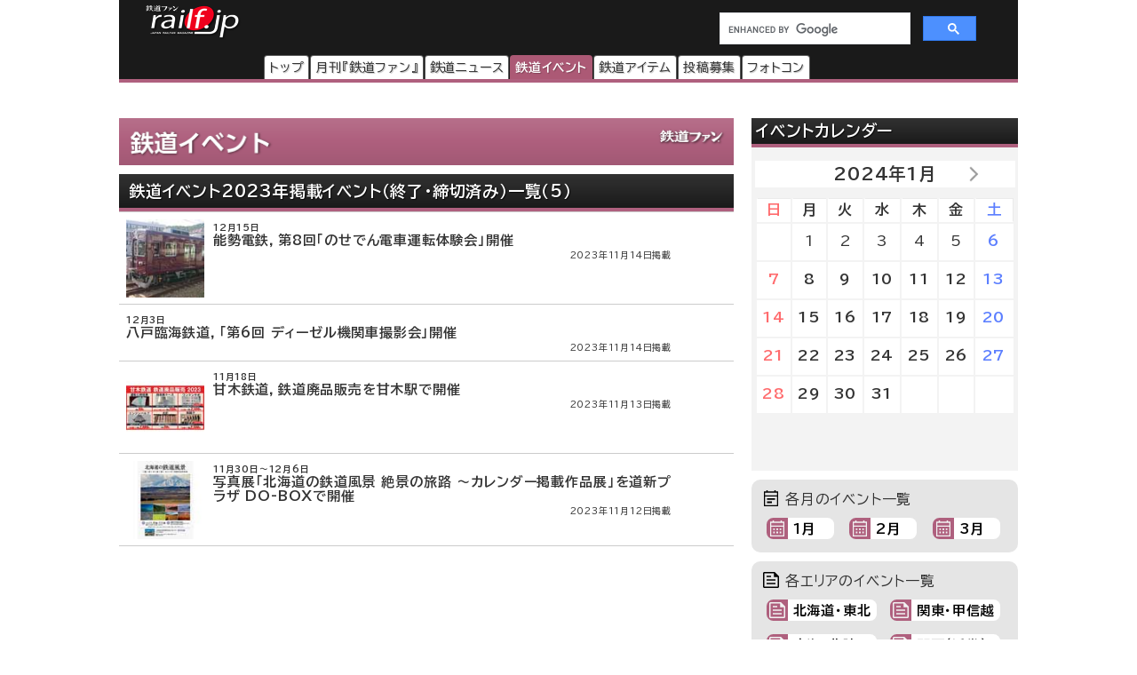

--- FILE ---
content_type: text/html
request_url: https://railf.jp/event/2023/ended/index_5.html
body_size: 75923
content:
<!DOCTYPE HTML>
<html lang="ja">
<head>
<meta charset="UTF-8">
<meta name="viewport" content="width=device-width, initial-scale=1, user-scalable=no">
<!-- Google Tag Manager -->
<script>(function(w,d,s,l,i){w[l]=w[l]||[];w[l].push({'gtm.start':
new Date().getTime(),event:'gtm.js'});var f=d.getElementsByTagName(s)[0],
j=d.createElement(s),dl=l!='dataLayer'?'&l='+l:'';j.async=true;j.src=
'https://www.googletagmanager.com/gtm.js?id='+i+dl;f.parentNode.insertBefore(j,f);
})(window,document,'script','dataLayer','GTM-TF7BX7J');</script>
<!-- End Google Tag Manager -->
<title>鉄道イベント2023年掲載記事一覧（5）｜鉄道ファン・railf.jp</title>
<meta name="description" content="鉄道イベント2023年記事一覧（5ページ目）" />
<meta property="og:image" content="https://cdn3.railf.jp/img/sq400/corner_title/sq_corner_title_eve.png" />
<meta property="og:title" content="鉄道イベント2023年掲載記事（5）｜鉄道ファン・railf.jp" />
<meta property="og:description" content="鉄道イベント2023年掲載記事（5ページ目）" />
<meta property="og:locale" content="ja_JP" />
<meta property="og:url" content="https://railf.jp/event/2023/" />
<meta property="og:site_name" content="鉄道ファン・railf.jp" />
<link rel="alternate" type="application/atom+xml" title="Atom" href="https://railf.jp/rss/atom.xml" />
<link rel="start" href="https://railf.jp/event/" title="鉄道イベントトップページ" />
<link rel="canonical" href="https://railf.jp/event/2023/ended/" />
<link rel="stylesheet" href="https://fonts.googleapis.com/icon?family=Material+Icons">
<link rel="preconnect" href="https://fonts.googleapis.com">
<link rel="preconnect" href="https://fonts.gstatic.com" crossorigin>
<link href="https://fonts.googleapis.com/css2?family=BIZ+UDPGothic:wght@400;700&display=swap" rel="stylesheet">
<link rel="stylesheet" href="https://cdn3.railf.jp/css/231225_v2-3/style_article.css" media="print, screen and (min-width: 0)">
<script src="//ajax.googleapis.com/ajax/libs/jquery/2.0.3/jquery.min.js"></script>
<script src="//cdn.jsdelivr.net/bxslider/4.2.5/jquery.bxslider.min.js"></script>
<script type="text/javascript">
if (typeof jQuery == 'undefined') {document.write(unescape("%3Cscript src='https://cdn3.railf.jp/js/151107/jquery.bxslider.min.js' type='text/javascript'%3E%3C/script%3E"));}
</script>
<script> //カレンダー
$(function(){$("#ea-calendar").bxSlider({auto:false,pager:false,infiniteLoop:false,touchEnabled:false,hideControlOnEnd:true});});
</script>
<script> //カレンダーS
$(function(){$("#eas-calendar").bxSlider({auto:false,pager:false,infiniteLoop:false,touchEnabled:false,hideControlOnEnd:true});});
</script>
<script>
function showMoreJq(easbtn) {var targetId = easbtn.getAttribute("href");$(targetId).slideDown("slow");$(easbtn.parentNode).slideUp("fast");return false;}
$(function(){$(".readmore-calendar").hide();$(".readmore-calendar-box a").click(function(){return showMoreJq(this);});});
</script>
<script type="application/javascript" src="//anymind360.com/js/8783/ats.js"></script>
<script async src="https://securepubads.g.doubleclick.net/tag/js/gpt.js"></script>
<script>
  　var slotBasePath = '/83555300,6473841/kouyusha/tetsudofan/';
 　 var slot = ['PC', 'SP'];
  　slot['PC'] = {
   　TDF_pc_all_infeed_1st_left : [[300, 250], [336, 280], [320, 180], [1, 1]],
   　TDF_pc_all_infeed_1st_right : [[300, 250], [336, 280], [320, 180], [1, 1]],
   　TDF_pc_all_infeed_2nd_left : [[300, 250], [336, 280], [320, 180], [1, 1]],
   　TDF_pc_all_infeed_2nd_right : [[300, 250], [336, 280], [320, 180], [1, 1]],
   　TDF_pc_all_right_1st : [[300, 250], [320, 180], [1, 1], [300, 600]],
   　TDF_pc_all_right_2nd : [[300, 250], [320, 180], [1, 1]],
  　 TDF_pc_news_infeed_1st : [[300, 250], [1, 1]],
   　TDF_pc_news_infeed_2nd : [[300, 250], [1, 1]],
   　TDF_pc_news_infeed_3rd : [[300, 250], [1, 1]],
       TDF_pc_news_middle : [[300, 250], [336, 280], [320, 180], [1, 1]],
       TDF_pc_top_billboard : [[970, 250], [1, 1]],
       TDF_pc_news_billboard : [[970, 250], [1, 1]],
       TDF_pc_newsarchives_billboard : [[970, 250], [1, 1]]
   };
   slot['SP'] = {
       TDF_sp_all_infeed_1st : [[300, 250], [336, 280], [320, 180], [1, 1], [300, 600], 'fluid'],
       TDF_sp_all_infeed_2nd : [[300, 250], [336, 280], [320, 180], [1, 1], 'fluid'], 
       TDF_sp_all_infeed_3rd : [[300, 250], [336, 280], [320, 180], [1, 1], 'fluid'], 
       TDF_sp_top_billboard : [[300, 250], [1, 1], 'fluid'],
       TDF_sp_news_billboard : [[300, 250], [1, 1], 'fluid'],
       TDF_sp_newsarchives_billboard : [[300, 250], [1, 1], 'fluid']
    };
     

    var device = /ip(hone|od)|android.*(mobile|mini)/i.test(navigator.userAgent) ||
        /Opera Mobi|Mobile.+Firefox|^HTC|Fennec|IEMobile|BlackBerry|BB10.*Mobile|GT-.*Build\/GINGERBREAD|SymbianOS.*AppleWebKit/.test(navigator.userAgent)
        ? 'SP' : 'PC';
    
          window.googletag = window.googletag || {cmd: []};
          var _AdSlots = [];
          googletag.cmd.push(function() {
              var i = 0;
              for( var unit in slot[device] ) {
                  _AdSlots[i] = googletag.defineSlot(slotBasePath+unit, slot[device][unit], unit).addService(googletag.pubads());
                  i++;
              }
              googletag.pubads().enableSingleRequest();
              googletag.pubads().collapseEmptyDivs();
              googletag.enableServices();
          });
    </script>
</head>
<body>
<!-- Google Tag Manager (noscript) -->
<noscript><iframe src="https://www.googletagmanager.com/ns.html?id=GTM-TF7BX7J"
height="0" width="0" style="display:none;visibility:hidden"></iframe></noscript>
<!-- End Google Tag Manager (noscript) -->
<div id="wrapper">
<header>
<div id="logo-back" class="event-header">
<div class="pc_display">
<div style="width:100%;float:none;">
<div id="brand-logo"><a href="https://railf.jp/">railf.jp</a></div>
<div id="railf-search">
<script async src="https://cse.google.com/cse.js?cx=627d613a628a347e2"></script>
<div class="gcse-search"></div>
</div>
</div>
<div style="clear:both;">
<!--TODO: メインメニュー --><div id="navi-large-box"><nav role="navigation" itemscope itemtype="http://schema.org/SiteNavigationElement"><ul><li itemprop="name" id="toppage-navi-large" class="navi-large"><a itemprop="url" href="https://railf.jp/">トップ</a></li><li itemprop="name" id="railfan-navi-large" class="navi-large"><a itemprop="url" href="https://railf.jp/japan_railfan_magazine/">月刊『鉄道ファン』</a></li><li itemprop="name" id="news-navi-large" class="navi-large"><a itemprop="url" href="https://railf.jp/news/">鉄道ニュース</a></li><li itemprop="name" id="event-navi-large" class="navi-large"><a itemprop="url" href="https://railf.jp/event/">鉄道イベント</a></li><li itemprop="name" id="item-navi-large" class="navi-large"><a itemprop="url" href="https://railf.jp/item/">鉄道アイテム</a></li><li itemprop="name" id="toukou-navi-large" class="navi-large"><a itemprop="url" href="https://railf.jp/contribution/">投稿募集</a></li><li itemprop="name" id="contest-navi-large" class="navi-large"><a itemprop="url" href="https://railf.jp/contest/">フォトコン</a></li></ul></nav></div>
</div>
</div>
<div class="sp_display">
<div id="brand-logo_sp"><a href="https://railf.jp/">railf.jp</a></div>
<div class="icon_header_sp"><div class="col5">
<div class="row5 rad"><a href="https://railf.jp/japan_railfan_magazine/"><div class="svg_header_mag svg_header"></div></a></div>
<div class="row5 rad"><a href="https://railf.jp/news/"><div class="svg_header_new svg_header"></div></a></div>
<div class="row5 rad"><a href="https://railf.jp/event/"><div class="svg_header_eve svg_header"></div></a></div>
<div class="row5 rad"><a href="https://railf.jp/contribution/"><div class="svg_header_tou svg_header"></div></a></div>
<div class="row5 rad"><a href="https://railf.jp/contest/"><div class="svg_header_con svg_header"></div></a></div>
</div></div>
</div>
</div>
</header>
<div id="content" class="clearfix">
<script async src="//pagead2.googlesyndication.com/pagead/js/adsbygoogle.js"></script>
<!--TODO: 本文 -->
<div class="contentinner">

<div class="sp_search"><div id="railf-search_sp">
<script async src="https://cse.google.com/cse.js?cx=627d613a628a347e2"></script>
<div class="gcse-search"></div>
</div></div>

<div class="sp_book_box"><style>.svg_book_button{background-color:#0078bc;}</style><div class="sp_book_img_box"><a href="https://railf.jp/japan_railfan_magazine/2024/754/" class="ga4_click_1" title="鉄道ファン2024年2月号（通巻754号）の目次を見る" onclick="ga('send', 'event', 'link', 'click', 'sp-book-img');"><img class="lazyload" src="https://cdn3.railf.jp/img/spacer.gif" data-src="https://cdn3.railf.jp/img/cover200/202402.jpg" alt="鉄道ファン2024年2月号（通巻754号）" /></a></div><div class="sp_book_menu_box"><div class="sp_book_menu_box_up"><div class="sp_book_title">『鉄道ファン』2024年2月号</div><div class="sp_book_date">2023年12月21日発売</div><div class="sp_book_yen">特別定価1350円（税込）</div></div><div class="sp_book_menu_box_dwn"><div class="sp_book_mokuji"><a href="https://railf.jp/japan_railfan_magazine/2024/754/" target="_blank"><div class="book_button button_mokuji"><div class="svg_book_button svg_book_button_mokuji"></div><div class="sp_book_button_txt">目次を見る</div></div></a></div><div class="sp_book_enq"><a href="https://railf.jp/enquete/" target="_blank"><div class="book_button button_enq"><div class="svg_book_button svg_book_button_enq"></div><div class="sp_book_button_txt">アンケートdeプレゼント</div></div></a></div></div></div></div>

<div class="banner_pc"><!-- /83555300/kouyusha/tetsudofan/TDF_pc_top_billboard -->
<div id='TDF_pc_top_billboard' style='min-width: 320px;'><!-- min-height: 250px; -->
  <script>
    googletag.cmd.push(function() { googletag.display('TDF_pc_top_billboard'); });
  </script>
</div></div>
<div class="banner_sp"><!-- /83555300/kouyusha/tetsudofan/TDF_sp_top_billboard -->
<div id='TDF_sp_top_billboard' style='min-width: 300px;'><!-- min-height: 180px; -->
  <script>
    googletag.cmd.push(function() { googletag.display('TDF_sp_top_billboard'); });
  </script>
</div></div>

<div class="left-content"><section>
<div class="event-corner sub-box"><h1><a href="https://railf.jp/event/" title="鉄道イベントのトップページ">鉄道イベント</a></h1></div>
<style>#eas-c-area{display:block;} #eas-c-box a{width:260px;}@media screen and (min-width:660px) {#eas-c-area{display:none;}}</style><div id="eas-c-area"><p id="eas-c-box" class="sub-box readmore-button-box readmore-calendar-box m-top10"><a href="#readmorecalendar">イベントカレンダーをみる</a></p><div id="readmorecalendar" class="readmore-calendar m-top10"><div class="calendar-box"><h2 class="event-title title">イベントカレンダー</h2><ul id="eas-calendar" class="e-calendar"><li><div class="calendar"><table summary="1月のカレンダー"><caption><a href="https://railf.jp/event/2024/01/">2024年1月</a></caption><tr><th abbr="日曜日">日</th><th abbr="月曜日">月</th><th abbr="火曜日">火</th><th abbr="水曜日">水</th><th abbr="木曜日">木</th><th abbr="金曜日">金</th><th abbr="土曜日">土</th></tr><tr><td>&nbsp;</td><td>1</td><td>2</td><td>3</td><td>4</td><td>5</td><td><a href="https://railf.jp/event/2024/01/06/">6</a></td></tr><tr><td><a href="https://railf.jp/event/2024/01/07/">7</a></td><td><a href="https://railf.jp/event/2024/01/08/">8</a></td><td><a href="https://railf.jp/event/2024/01/09/">9</a></td><td><a href="https://railf.jp/event/2024/01/10/">10</a></td><td><a href="https://railf.jp/event/2024/01/11/">11</a></td><td><a href="https://railf.jp/event/2024/01/12/">12</a></td><td><a href="https://railf.jp/event/2024/01/13/">13</a></td></tr><tr><td><a href="https://railf.jp/event/2024/01/14/">14</a></td><td><a href="https://railf.jp/event/2024/01/15/">15</a></td><td><a href="https://railf.jp/event/2024/01/16/">16</a></td><td><a href="https://railf.jp/event/2024/01/17/">17</a></td><td><a href="https://railf.jp/event/2024/01/18/">18</a></td><td><a href="https://railf.jp/event/2024/01/19/">19</a></td><td><a href="https://railf.jp/event/2024/01/20/">20</a></td></tr><tr><td><a href="https://railf.jp/event/2024/01/21/">21</a></td><td><a href="https://railf.jp/event/2024/01/22/">22</a></td><td><a href="https://railf.jp/event/2024/01/23/">23</a></td><td><a href="https://railf.jp/event/2024/01/24/">24</a></td><td><a href="https://railf.jp/event/2024/01/25/">25</a></td><td><a href="https://railf.jp/event/2024/01/26/">26</a></td><td><a href="https://railf.jp/event/2024/01/27/">27</a></td></tr><tr><td><a href="https://railf.jp/event/2024/01/28/">28</a></td><td><a href="https://railf.jp/event/2024/01/29/">29</a></td><td><a href="https://railf.jp/event/2024/01/30/">30</a></td><td><a href="https://railf.jp/event/2024/01/31/">31</a></td><td>&nbsp;</td><td>&nbsp;</td><td>&nbsp;</td></tr></table></div></li><li><div class="calendar"><table summary="2月のカレンダー"><caption><a href="https://railf.jp/event/2024/02/">2024年2月</a></caption><tr><th abbr="日曜日">日</th><th abbr="月曜日">月</th><th abbr="火曜日">火</th><th abbr="水曜日">水</th><th abbr="木曜日">木</th><th abbr="金曜日">金</th><th abbr="土曜日">土</th></tr><tr><td>&nbsp;</td><td>&nbsp;</td><td>&nbsp;</td><td>&nbsp;</td><td><a href="https://railf.jp/event/2024/02/01/">1</a></td><td><a href="https://railf.jp/event/2024/02/02/">2</a></td><td><a href="https://railf.jp/event/2024/02/03/">3</a></td></tr><tr><td><a href="https://railf.jp/event/2024/02/04/">4</a></td><td><a href="https://railf.jp/event/2024/02/05/">5</a></td><td><a href="https://railf.jp/event/2024/02/06/">6</a></td><td><a href="https://railf.jp/event/2024/02/07/">7</a></td><td><a href="https://railf.jp/event/2024/02/08/">8</a></td><td><a href="https://railf.jp/event/2024/02/09/">9</a></td><td><a href="https://railf.jp/event/2024/02/10/">10</a></td></tr><tr><td><a href="https://railf.jp/event/2024/02/11/">11</a></td><td><a href="https://railf.jp/event/2024/02/12/">12</a></td><td><a href="https://railf.jp/event/2024/02/13/">13</a></td><td><a href="https://railf.jp/event/2024/02/14/">14</a></td><td><a href="https://railf.jp/event/2024/02/15/">15</a></td><td><a href="https://railf.jp/event/2024/02/16/">16</a></td><td><a href="https://railf.jp/event/2024/02/17/">17</a></td></tr><tr><td><a href="https://railf.jp/event/2024/02/18/">18</a></td><td><a href="https://railf.jp/event/2024/02/19/">19</a></td><td><a href="https://railf.jp/event/2024/02/20/">20</a></td><td><a href="https://railf.jp/event/2024/02/21/">21</a></td><td><a href="https://railf.jp/event/2024/02/22/">22</a></td><td><a href="https://railf.jp/event/2024/02/23/">23</a></td><td><a href="https://railf.jp/event/2024/02/24/">24</a></td></tr><tr><td><a href="https://railf.jp/event/2024/02/25/">25</a></td><td><a href="https://railf.jp/event/2024/02/26/">26</a></td><td><a href="https://railf.jp/event/2024/02/27/">27</a></td><td><a href="https://railf.jp/event/2024/02/28/">28</a></td><td><a href="https://railf.jp/event/2024/02/29/">29</a></td><td>&nbsp;</td><td>&nbsp;</td></tr></table></div></li><li><div class="calendar"><table summary="3月のカレンダー"><caption><a href="https://railf.jp/event/2024/03/">2024年3月</a></caption><tr><th abbr="日曜日">日</th><th abbr="月曜日">月</th><th abbr="火曜日">火</th><th abbr="水曜日">水</th><th abbr="木曜日">木</th><th abbr="金曜日">金</th><th abbr="土曜日">土</th></tr><tr><td>&nbsp;</td><td>&nbsp;</td><td>&nbsp;</td><td>&nbsp;</td><td>&nbsp;</td><td><a href="https://railf.jp/event/2024/03/01/">1</a></td><td><a href="https://railf.jp/event/2024/03/02/">2</a></td></tr><tr><td><a href="https://railf.jp/event/2024/03/03/">3</a></td><td><a href="https://railf.jp/event/2024/03/04/">4</a></td><td><a href="https://railf.jp/event/2024/03/05/">5</a></td><td><a href="https://railf.jp/event/2024/03/06/">6</a></td><td><a href="https://railf.jp/event/2024/03/07/">7</a></td><td><a href="https://railf.jp/event/2024/03/08/">8</a></td><td><a href="https://railf.jp/event/2024/03/09/">9</a></td></tr><tr><td><a href="https://railf.jp/event/2024/03/10/">10</a></td><td><a href="https://railf.jp/event/2024/03/11/">11</a></td><td><a href="https://railf.jp/event/2024/03/12/">12</a></td><td><a href="https://railf.jp/event/2024/03/13/">13</a></td><td><a href="https://railf.jp/event/2024/03/14/">14</a></td><td><a href="https://railf.jp/event/2024/03/15/">15</a></td><td><a href="https://railf.jp/event/2024/03/16/">16</a></td></tr><tr><td><a href="https://railf.jp/event/2024/03/17/">17</a></td><td><a href="https://railf.jp/event/2024/03/18/">18</a></td><td><a href="https://railf.jp/event/2024/03/19/">19</a></td><td><a href="https://railf.jp/event/2024/03/20/">20</a></td><td><a href="https://railf.jp/event/2024/03/21/">21</a></td><td><a href="https://railf.jp/event/2024/03/22/">22</a></td><td><a href="https://railf.jp/event/2024/03/23/">23</a></td></tr><tr><td><a href="https://railf.jp/event/2024/03/24/">24</a></td><td><a href="https://railf.jp/event/2024/03/25/">25</a></td><td><a href="https://railf.jp/event/2024/03/26/">26</a></td><td><a href="https://railf.jp/event/2024/03/27/">27</a></td><td><a href="https://railf.jp/event/2024/03/28/">28</a></td><td><a href="https://railf.jp/event/2024/03/29/">29</a></td><td><a href="https://railf.jp/event/2024/03/30/">30</a></td></tr><tr><td><a href="https://railf.jp/event/2024/03/31/">31</a></td><td>&nbsp;</td><td>&nbsp;</td><td>&nbsp;</td><td>&nbsp;</td><td>&nbsp;</td><td>&nbsp;</td></tr></table></div></li></ul></div></div></div>
<div class="event-title title m-top10"><h1>鉄道イベント2023年掲載イベント（終了・締切済み）一覧（5）</h1></div>
<ul><li id="ci107733" class="other-contents"><article><a href="https://railf.jp/event/2023/11/14/110500.html" title="&quot; 能勢電鉄，第8回「のせでん電車運転体験会」開催&quot;を表示する"><div class="thumbnail-90"><img class="lazyload" alt="12月15日 能勢電鉄，第8回「のせでん電車運転体験会」開催" src="https://cdn3.railf.jp/img/spacer.gif" data-src="https://cdn3.railf.jp/img/sq100/2023/12/sq231215_noseden_taiken.jpg" /></div><div class="list-box-516"><h2 class="list-title"><span class="small">12月15日</span><br /> 能勢電鉄，第8回「のせでん電車運転体験会」開催</h2><div class="list-caption">2023年11月14日掲載</div></div></a></article></li></li></mt:If><li id="ci107604" class="other-contents"><article><a href="https://railf.jp/event/2023/11/14/110000.html" title="&quot; 八戸臨海鉄道，「第6回 ディーゼル機関車撮影会」開催&quot;を表示する"><div class="thumbnail-90n"></div><div class="list-box-614"><h2 class="list-title"><span class="small">12月3日</span><br /> 八戸臨海鉄道，「第6回 ディーゼル機関車撮影会」開催</h2><div class="list-caption">2023年11月14日掲載</div></div></a></article></li></li></mt:If><li id="ci107540" class="other-contents"><article><a href="https://railf.jp/event/2023/11/13/120000.html" title="&quot; 甘木鉄道，鉄道廃品販売を甘木駅で開催&quot;を表示する"><div class="thumbnail-90"><img class="lazyload" alt="11月18日 甘木鉄道，鉄道廃品販売を甘木駅で開催" src="https://cdn3.railf.jp/img/spacer.gif" data-src="https://cdn3.railf.jp/img/sq100/2023/11/sq231118_amagi_partssales1.jpg" /></div><div class="list-box-516"><h2 class="list-title"><span class="small">11月18日</span><br /> 甘木鉄道，鉄道廃品販売を甘木駅で開催</h2><div class="list-caption">2023年11月13日掲載</div></div></a></article></li></li></mt:If><li id="ci107972" class="other-contents"><article><a href="https://railf.jp/event/2023/11/12/132000.html" title="&quot; 写真展「北海道の鉄道風景 絶景の旅路 〜カレンダー掲載作品展」を道新プラザ DO-BOXで開催&quot;を表示する"><div class="thumbnail-90"><img class="lazyload" alt="11月30日〜12月6日 写真展「北海道の鉄道風景 絶景の旅路 〜カレンダー掲載作品展」を道新プラザ DO-BOXで開催" src="https://cdn3.railf.jp/img/spacer.gif" data-src="https://cdn3.railf.jp/img/sq100/2023/11/sq231130_hokkaido_photo.jpg" /></div><div class="list-box-516"><h2 class="list-title"><span class="small">11月30日〜12月6日</span><br /> 写真展「北海道の鉄道風景 絶景の旅路 〜カレンダー掲載作品展」を道新プラザ DO-BOXで開催</h2><div class="list-caption">2023年11月12日掲載</div></div></a></article></li></li></mt:If><style>.list-matome-banner{display:block;border-top:solid 1px #ccc;}@media screen and (min-width:600px){.list-matome-banner{display:block;border-top:solid 1px #ccc;}}</style><li class="list-matome-banner"><script async src="https://pagead2.googlesyndication.com/pagead/js/adsbygoogle.js?client=ca-pub-4055449641996020"     crossorigin="anonymous"></script><ins class="adsbygoogle"     style="display:block"     data-ad-format="fluid"     data-ad-layout-key="-hg+m-2e-aj+sx"     data-ad-client="ca-pub-4055449641996020"     data-ad-slot="1459571239"></ins><script>     (adsbygoogle = window.adsbygoogle || []).push({});</script></li><li id="ci107665" class="other-contents"><article><a href="https://railf.jp/event/2023/11/12/131500.html" title="&quot; 「3館長トークショー」を鉄道博物館で開催&quot;を表示する"><div class="thumbnail-90"><img class="lazyload" alt="11月23日 「3館長トークショー」を鉄道博物館で開催" src="https://cdn3.railf.jp/img/spacer.gif" data-src="https://cdn3.railf.jp/img/sq100/2023/11/sq231123_oteppaku_talkshow.jpg" /></div><div class="list-box-516"><h2 class="list-title"><span class="small">11月23日</span><br /> 「3館長トークショー」を鉄道博物館で開催</h2><div class="list-caption">2023年11月12日掲載</div></div></a></article></li></mt:If><li id="ci107666" class="other-contents"><article><a href="https://railf.jp/event/2023/11/12/131000.html" title="&quot; 真岡鐵道「SLキューロク館スペシャルデー」を開催&quot;を表示する"><div class="thumbnail-90"><img class="lazyload" alt="11月23日 真岡鐵道「SLキューロク館スペシャルデー」を開催" src="https://cdn3.railf.jp/img/spacer.gif" data-src="https://cdn3.railf.jp/img/sq100/2023/11/sq231123_sl96_event.jpg" /></div><div class="list-box-516"><h2 class="list-title"><span class="small">11月23日</span><br /> 真岡鐵道「SLキューロク館スペシャルデー」を開催</h2><div class="list-caption">2023年11月12日掲載</div></div></a></article></li></li></mt:If><li id="ci107859" class="other-contents"><article><a href="https://railf.jp/event/2023/11/12/130500.html" title="&quot; JR東日本八王子支社「来て観て感じて！グリーン車＆鉄道クレーン車 体感ツアー in 高尾」の参加者募集&quot;を表示する"><div class="thumbnail-90"><img class="lazyload" alt="12月2日催行 JR東日本八王子支社「来て観て感じて！グリーン車＆鉄道クレーン車 体感ツアー in 高尾」の参加者募集" src="https://cdn3.railf.jp/img/spacer.gif" data-src="https://cdn3.railf.jp/img/sq100/2023/12/sq231202_jre_takao_event1.jpg" /></div><div class="list-box-516"><h2 class="list-title"><span class="small">12月2日催行</span><br /> JR東日本八王子支社「来て観て感じて！グリーン車＆鉄道クレーン車 体感ツアー in 高尾」の参加者募集</h2><div class="list-caption">2023年11月12日掲載</div></div></a></article></li></li></mt:If><li id="ci107809" class="other-contents"><article><a href="https://railf.jp/event/2023/11/12/130000.html" title="&quot; JR東日本八王子支社「武蔵野線103系を語る会」の参加者募集&quot;を表示する"><div class="thumbnail-90"><img class="lazyload" alt="12月2日・10日 JR東日本八王子支社「武蔵野線103系を語る会」の参加者募集" src="https://cdn3.railf.jp/img/spacer.gif" data-src="https://cdn3.railf.jp/img/sq100/2023/12/sq231202_jre_musashino103_1.jpg" /></div><div class="list-box-516"><h2 class="list-title"><span class="small">12月2日・10日</span><br /> JR東日本八王子支社「武蔵野線103系を語る会」の参加者募集</h2><div class="list-caption">2023年11月12日掲載</div></div></a></article></li></li></mt:If><li id="ci107713" class="other-contents"><article><a href="https://railf.jp/event/2023/11/10/102000.html" title="&quot; 上田電鉄，「ステンレス電車誕生65周年記念イベント」を下之郷車庫で開催&quot;を表示する"><div class="thumbnail-90"><img class="lazyload" alt="11月25日 上田電鉄，「ステンレス電車誕生65周年記念イベント」を下之郷車庫で開催" src="https://cdn3.railf.jp/img/spacer.gif" data-src="https://cdn3.railf.jp/img/sq100/2023/11/sq231125_ueda_event.jpg" /></div><div class="list-box-516"><h2 class="list-title"><span class="small">11月25日</span><br /> 上田電鉄，「ステンレス電車誕生65周年記念イベント」を下之郷車庫で開催</h2><div class="list-caption">2023年11月10日掲載</div></div></a></article></li></li></mt:If><style>.list-matome-banner{display:block;border-top:solid 1px #ccc;}@media screen and (min-width:600px){.list-matome-banner{display:block;border-top:solid 1px #ccc;}}</style><li class="list-matome-banner"><script async src="https://pagead2.googlesyndication.com/pagead/js/adsbygoogle.js?client=ca-pub-4055449641996020"     crossorigin="anonymous"></script><ins class="adsbygoogle"     style="display:block"     data-ad-format="fluid"     data-ad-layout-key="-hg+m-2e-aj+sx"     data-ad-client="ca-pub-4055449641996020"     data-ad-slot="1459571239"></ins><script>     (adsbygoogle = window.adsbygoogle || []).push({});</script></li><li id="ci107678" class="other-contents"><article><a href="https://railf.jp/event/2023/11/09/163000.html" title="&quot; 日本旅行，「115系3000番台シティライナーで行く山陽路（下関～岩国）の旅」の参加者募集&quot;を表示する"><div class="thumbnail-90"><img class="lazyload" alt="11月25日 日本旅行，「115系3000番台シティライナーで行く山陽路（下関～岩国）の旅」の参加者募集" src="https://cdn3.railf.jp/img/spacer.gif" data-src="https://cdn3.railf.jp/img/sq100/2023/11/sq231125_jrw_nta_natsutetsu115tour.jpg" /></div><div class="list-box-516"><h2 class="list-title"><span class="small">11月25日</span><br /> 日本旅行，「115系3000番台シティライナーで行く山陽路（下関～岩国）の旅」の参加者募集</h2><div class="list-caption">2023年11月9日掲載</div></div></a></article></li></mt:If><li id="ci107794" class="other-contents"><article><a href="https://railf.jp/event/2023/11/09/161000.html" title="&quot; JR東日本，「撮ろう211系！夜の交検庫撮影会」の参加者募集&quot;を表示する"><div class="thumbnail-90"><img class="lazyload" alt="12月1日・2日 JR東日本，「撮ろう211系！夜の交検庫撮影会」の参加者募集" src="https://cdn3.railf.jp/img/spacer.gif" data-src="https://cdn3.railf.jp/img/sq100/2023/12/sq231201_jre_211photoevent.jpg" /></div><div class="list-box-516"><h2 class="list-title"><span class="small">12月1日・2日</span><br /> JR東日本，「撮ろう211系！夜の交検庫撮影会」の参加者募集</h2><div class="list-caption">2023年11月9日掲載</div></div></a></article></li></li></mt:If><li id="ci108219" class="other-contents"><article><a href="https://railf.jp/event/2023/11/09/160000.html" title="&quot; 「クリスマス ファミリーフェスタ～鉄道フェア2023〜」をホテルメトロポリタン エドモンドで開催&quot;を表示する"><div class="thumbnail-90"><img class="lazyload" alt="12月23日・24日 「クリスマス ファミリーフェスタ～鉄道フェア2023〜」をホテルメトロポリタン エドモンドで開催" src="https://cdn3.railf.jp/img/spacer.gif" data-src="https://cdn3.railf.jp/img/sq100/2023/12/sq231223_jrehotels_event.jpg" /></div><div class="list-box-516"><h2 class="list-title"><span class="small">12月23日・24日</span><br /> 「クリスマス ファミリーフェスタ～鉄道フェア2023〜」をホテルメトロポリタン エドモンドで開催</h2><div class="list-caption">2023年11月9日掲載</div></div></a></article></li></li></mt:If><li id="ci107734" class="other-contents"><article><a href="https://railf.jp/event/2023/11/09/132000.html" title="&quot; 三橋康弘写真展「鉄道と彼女と私の10年」をgallery fuで開催&quot;を表示する"><div class="thumbnail-90"><img class="lazyload" alt="11月15日〜26日 三橋康弘写真展「鉄道と彼女と私の10年」をgallery fuで開催" src="https://cdn3.railf.jp/img/spacer.gif" data-src="https://cdn3.railf.jp/img/sq100/2023/11/sq231115_mihashi_photo.jpg" /></div><div class="list-box-516"><h2 class="list-title"><span class="small">11月15日〜26日</span><br /> 三橋康弘写真展「鉄道と彼女と私の10年」をgallery fuで開催</h2><div class="list-caption">2023年11月9日掲載</div></div></a></article></li></li></mt:If><li id="ci107541" class="other-contents"><article><a href="https://railf.jp/event/2023/11/09/131000.html" title="&quot; JR九州，「SL人吉 58654号機 101歳　バースデーイベント」を八代駅で開催&quot;を表示する"><div class="thumbnail-90"><img class="lazyload" alt="11月18日 JR九州，「SL人吉 58654号機 101歳　バースデーイベント」を八代駅で開催" src="https://cdn3.railf.jp/img/spacer.gif" data-src="https://cdn3.railf.jp/img/sq100/2010/05/sq20100509_slhitoyoshi58654.jpg" /></div><div class="list-box-516"><h2 class="list-title"><span class="small">11月18日</span><br /> JR九州，「SL人吉 58654号機 101歳　バースデーイベント」を八代駅で開催</h2><div class="list-caption">2023年11月9日掲載</div></div></a></article></li></li></mt:If><style>.list-matome-banner{display:block;border-top:solid 1px #ccc;}@media screen and (min-width:600px){.list-matome-banner{display:block;border-top:solid 1px #ccc;}}</style><li class="list-matome-banner"><script async src="https://pagead2.googlesyndication.com/pagead/js/adsbygoogle.js?client=ca-pub-4055449641996020"     crossorigin="anonymous"></script><ins class="adsbygoogle"     style="display:block"     data-ad-format="fluid"     data-ad-layout-key="-hg+m-2e-aj+sx"     data-ad-client="ca-pub-4055449641996020"     data-ad-slot="1459571239"></ins><script>     (adsbygoogle = window.adsbygoogle || []).push({});</script></li><li id="ci107667" class="other-contents"><article><a href="https://railf.jp/event/2023/11/09/130000.html" title="&quot; 秩父鉄道，「SL整備体験」「三峰口駅SL記念撮影会」を開催&quot;を表示する"><div class="thumbnail-90"><img class="lazyload" alt="11月28日〜30日／12月2日 秩父鉄道，「SL整備体験」「三峰口駅SL記念撮影会」を開催" src="https://cdn3.railf.jp/img/spacer.gif" data-src="https://cdn3.railf.jp/img/sq100/2015/11/sq20151106_chichibuc58.jpg" /></div><div class="list-box-516"><h2 class="list-title"><span class="small">11月28日〜30日／12月2日</span><br /> 秩父鉄道，「SL整備体験」「三峰口駅SL記念撮影会」を開催</h2><div class="list-caption">2023年11月9日掲載</div></div></a></article></li></mt:If><li id="ci107651" class="other-contents"><article><a href="https://railf.jp/event/2023/11/08/162000.html" title="&quot;岡山電軌「路面電車運転士の運転体験会（採用説明会）」開催&quot;を表示する"><div class="thumbnail-90"><img class="lazyload" alt="11月19日・23日岡山電軌「路面電車運転士の運転体験会（採用説明会）」開催" src="https://cdn3.railf.jp/img/spacer.gif" data-src="https://cdn3.railf.jp/img/sq100/2002/05/sq020525_9200_momo_face.jpg" /></div><div class="list-box-516"><h2 class="list-title"><span class="small">11月19日・23日</span><br />岡山電軌「路面電車運転士の運転体験会（採用説明会）」開催</h2><div class="list-caption">2023年11月8日掲載</div></div></a></article></li></li></mt:If><li id="ci107455" class="other-contents"><article><a href="https://railf.jp/event/2023/11/08/161500.html" title="&quot; JR東日本，「埼玉県民の日」を記念した「お仕事体験イベント」を浦和駅で開催&quot;を表示する"><div class="thumbnail-90"><img class="lazyload" alt="11月14日 JR東日本，「埼玉県民の日」を記念した「お仕事体験イベント」を浦和駅で開催" src="https://cdn3.railf.jp/img/spacer.gif" data-src="https://cdn3.railf.jp/img/sq100/2007/09/sq070927_e233-1000_0521b.jpg" /></div><div class="list-box-516"><h2 class="list-title"><span class="small">11月14日</span><br /> JR東日本，「埼玉県民の日」を記念した「お仕事体験イベント」を浦和駅で開催</h2><div class="list-caption">2023年11月8日掲載</div></div></a></article></li></li></mt:If><li id="ci107606" class="other-contents"><article><a href="https://railf.jp/event/2023/11/08/161000.html" title="&quot; 会津鉄道，「AT-401運行開始20周年記念撮影会 in 会津田島駅構内」の参加者募集&quot;を表示する"><div class="thumbnail-90"><img class="lazyload" alt="11月23日開催 会津鉄道，「AT-401運行開始20周年記念撮影会 in 会津田島駅構内」の参加者募集" src="https://cdn3.railf.jp/img/spacer.gif" data-src="https://cdn3.railf.jp/img/sq100/2023/11/sq231123aizu_at401at351.jpg" /></div><div class="list-box-516"><h2 class="list-title"><span class="small">11月23日開催</span><br /> 会津鉄道，「AT-401運行開始20周年記念撮影会 in 会津田島駅構内」の参加者募集</h2><div class="list-caption">2023年11月8日掲載</div></div></a></article></li></li></mt:If><li id="ci107896" class="other-contents"><article><a href="https://railf.jp/event/2023/11/08/160500.html" title="&quot; 彩の国ビジュアルプラザで『令和5年第4回度上映会と講演「ニューシャトル 40年のあゆみ」』開催&quot;を表示する"><div class="thumbnail-90"><img class="lazyload" alt="12月3日 彩の国ビジュアルプラザで『令和5年第4回度上映会と講演「ニューシャトル 40年のあゆみ」』開催" src="https://cdn3.railf.jp/img/spacer.gif" data-src="https://cdn3.railf.jp/img/sq100/2023/12/sq231203_newshuttle_event.jpg" /></div><div class="list-box-516"><h2 class="list-title"><span class="small">12月3日</span><br /> 彩の国ビジュアルプラザで『令和5年第4回度上映会と講演「ニューシャトル 40年のあゆみ」』開催</h2><div class="list-caption">2023年11月8日掲載</div></div></a></article></li></li></mt:If><style>.list-matome-banner{display:block;border-top:solid 1px #ccc;}@media screen and (min-width:600px){.list-matome-banner{display:block;border-top:solid 1px #ccc;}}</style><li class="list-matome-banner"><script async src="https://pagead2.googlesyndication.com/pagead/js/adsbygoogle.js?client=ca-pub-4055449641996020"     crossorigin="anonymous"></script><ins class="adsbygoogle"     style="display:block"     data-ad-format="fluid"     data-ad-layout-key="-hg+m-2e-aj+sx"     data-ad-client="ca-pub-4055449641996020"     data-ad-slot="1459571239"></ins><script>     (adsbygoogle = window.adsbygoogle || []).push({});</script></li><li id="ci107714" class="other-contents"><article><a href="https://railf.jp/event/2023/11/08/160000.html" title="&quot; 福井鉄道，「こどもフクラム運転体験W（ダブル）」の参加者募集&quot;を表示する"><div class="thumbnail-90"><img class="lazyload" alt="11月25日／12月2日開催 福井鉄道，「こどもフクラム運転体験W（ダブル）」の参加者募集" src="https://cdn3.railf.jp/img/spacer.gif" data-src="https://cdn3.railf.jp/img/sq100/2023/11/sq231125_fukui_taiken.jpg" /></div><div class="list-box-516"><h2 class="list-title"><span class="small">11月25日／12月2日開催</span><br /> 福井鉄道，「こどもフクラム運転体験W（ダブル）」の参加者募集</h2><div class="list-caption">2023年11月8日掲載</div></div></a></article></li></mt:If><li id="ci107897" class="other-contents"><article><a href="https://railf.jp/event/2023/11/07/092500.html" title="&quot; 「おだきゅう　Family Fun フェスタ 2023」を海老名中央公園で開催&quot;を表示する"><div class="thumbnail-90"><img class="lazyload" alt="12月2日・3日 「おだきゅう　Family Fun フェスタ 2023」を海老名中央公園で開催" src="https://cdn3.railf.jp/img/spacer.gif" data-src="https://cdn3.railf.jp/img/sq100/2023/12/sq231202_odakyu_familyfunfes.jpg" /></div><div class="list-box-516"><h2 class="list-title"><span class="small">12月2日・3日</span><br /> 「おだきゅう　Family Fun フェスタ 2023」を海老名中央公園で開催</h2><div class="list-caption">2023年11月7日掲載</div></div></a></article></li></li></mt:If><li id="ci107668" class="other-contents"><article><a href="https://railf.jp/event/2023/11/07/092000.html" title="&quot; 伊豆箱根鉄道で「いずはこね ふれあいフェスタ 2023」開催&quot;を表示する"><div class="thumbnail-90"><img class="lazyload" alt="11月23日 伊豆箱根鉄道で「いずはこね ふれあいフェスタ 2023」開催" src="https://cdn3.railf.jp/img/spacer.gif" data-src="https://cdn3.railf.jp/img/sq100/2023/11/sq231123_izuhakone_fes.jpg" /></div><div class="list-box-516"><h2 class="list-title"><span class="small">11月23日</span><br /> 伊豆箱根鉄道で「いずはこね ふれあいフェスタ 2023」開催</h2><div class="list-caption">2023年11月7日掲載</div></div></a></article></li></li></mt:If><li id="ci107543" class="other-contents"><article><a href="https://railf.jp/event/2023/11/07/091500.html" title="&quot; 静岡鉄道「COOLCHOICE 2023 静鉄長沼車庫」を開催&quot;を表示する"><div class="thumbnail-90"><img class="lazyload" alt="11月18日 静岡鉄道「COOLCHOICE 2023 静鉄長沼車庫」を開催" src="https://cdn3.railf.jp/img/spacer.gif" data-src="https://cdn3.railf.jp/img/sq100/2023/11/sq231118_sizutetsu_event.jpg" /></div><div class="list-box-516"><h2 class="list-title"><span class="small">11月18日</span><br /> 静岡鉄道「COOLCHOICE 2023 静鉄長沼車庫」を開催</h2><div class="list-caption">2023年11月7日掲載</div></div></a></article></li></li></mt:If><li id="ci107495" class="other-contents"><article><a href="https://railf.jp/event/2023/11/07/091000.html" title="&quot;長崎電気軌道「開通記念の日」記念電車運転&quot;を表示する"><div class="thumbnail-90"><img class="lazyload" alt="11月16日長崎電気軌道「開通記念の日」記念電車運転" src="https://cdn3.railf.jp/img/spacer.gif" data-src="https://cdn3.railf.jp/img/sq100/2023/11/sq231116_nagasaki_event.jpg" /></div><div class="list-box-516"><h2 class="list-title"><span class="small">11月16日</span><br />長崎電気軌道「開通記念の日」記念電車運転</h2><div class="list-caption">2023年11月7日掲載</div></div></a></article></li></li></mt:If><style>.list-matome-banner{display:block;border-top:solid 1px #ccc;}@media screen and (min-width:600px){.list-matome-banner{display:block;border-top:solid 1px #ccc;}}</style><li class="list-matome-banner"><script async src="https://pagead2.googlesyndication.com/pagead/js/adsbygoogle.js?client=ca-pub-4055449641996020"     crossorigin="anonymous"></script><ins class="adsbygoogle"     style="display:block"     data-ad-format="fluid"     data-ad-layout-key="-hg+m-2e-aj+sx"     data-ad-client="ca-pub-4055449641996020"     data-ad-slot="1459571239"></ins><script>     (adsbygoogle = window.adsbygoogle || []).push({});</script></li><li id="ci108130" class="other-contents"><article><a href="https://railf.jp/event/2023/11/07/090500.html" title="&quot; 第11回「東武鉄道のある風景」「SL大樹のある風景」フォトコンテストの作品募集&quot;を表示する"><div class="thumbnail-90"><img class="lazyload" alt="11月15日〜12月15日 第11回「東武鉄道のある風景」「SL大樹のある風景」フォトコンテストの作品募集" src="https://cdn3.railf.jp/img/spacer.gif" data-src="https://cdn3.railf.jp/img/sq100/2023/11/sq231115_tobu_photo1.jpg" /></div><div class="list-box-516"><h2 class="list-title"><span class="small">11月15日〜12月15日</span><br /> 第11回「東武鉄道のある風景」「SL大樹のある風景」フォトコンテストの作品募集</h2><div class="list-caption">2023年11月7日掲載</div></div></a></article></li></mt:If></ul>
<div>
<div id="paginate-box" style="display:inline-block;"><ul id="paginate">
<li class="paginate-before paginate pagenate-more-button"><a href="https://railf.jp/event/2023/ended/index_4.html">＜</a></li>

<li class="paginate-link paginate pagenate-more-button"><a href="https://railf.jp/event/2023/ended/index_3.html">3</a></li>



<li class="paginate-link paginate pagenate-more-button"><a href="https://railf.jp/event/2023/ended/index_4.html">4</a></li>



<li class="paginate"><span>5</span></li>




<li class="paginate-link paginate pagenate-more-button"><a href="https://railf.jp/event/2023/ended/index_6.html">6</a></li>



<li class="paginate-link paginate pagenate-more-button"><a href="https://railf.jp/event/2023/ended/index_7.html">7</a></li>

<li class="paginate-next paginate pagenate-more-button"><a href="https://railf.jp/event/2023/ended/index_6.html">＞</a></li>
</ul></div>
</div>
</section></div>
<aside><div class="right-content"><div class="sub-box"><div class="banner_sp"><!-- /83555300/kouyusha/tetsudofan/TDF_sp_all_infeed_1st -->
<div id='TDF_sp_all_infeed_1st' style='min-width: 300px;'><!-- min-height: 180px; -->
  <script>
    googletag.cmd.push(function() { googletag.display('TDF_sp_all_infeed_1st'); });
  </script>
</div></div></div>
<div class="sub-box calendar-box m-top"><h2 class="event-title title">イベントカレンダー</h2><ul id="ea-calendar" class="e-calendar"><li><div class="calendar"><table summary="1月のカレンダー"><caption><a href="https://railf.jp/event/2024/01/">2024年1月</a></caption><tr><th abbr="日曜日">日</th><th abbr="月曜日">月</th><th abbr="火曜日">火</th><th abbr="水曜日">水</th><th abbr="木曜日">木</th><th abbr="金曜日">金</th><th abbr="土曜日">土</th></tr><tr><td>&nbsp;</td><td>1</td><td>2</td><td>3</td><td>4</td><td>5</td><td><a href="https://railf.jp/event/2024/01/06/">6</a></td></tr><tr><td><a href="https://railf.jp/event/2024/01/07/">7</a></td><td><a href="https://railf.jp/event/2024/01/08/">8</a></td><td><a href="https://railf.jp/event/2024/01/09/">9</a></td><td><a href="https://railf.jp/event/2024/01/10/">10</a></td><td><a href="https://railf.jp/event/2024/01/11/">11</a></td><td><a href="https://railf.jp/event/2024/01/12/">12</a></td><td><a href="https://railf.jp/event/2024/01/13/">13</a></td></tr><tr><td><a href="https://railf.jp/event/2024/01/14/">14</a></td><td><a href="https://railf.jp/event/2024/01/15/">15</a></td><td><a href="https://railf.jp/event/2024/01/16/">16</a></td><td><a href="https://railf.jp/event/2024/01/17/">17</a></td><td><a href="https://railf.jp/event/2024/01/18/">18</a></td><td><a href="https://railf.jp/event/2024/01/19/">19</a></td><td><a href="https://railf.jp/event/2024/01/20/">20</a></td></tr><tr><td><a href="https://railf.jp/event/2024/01/21/">21</a></td><td><a href="https://railf.jp/event/2024/01/22/">22</a></td><td><a href="https://railf.jp/event/2024/01/23/">23</a></td><td><a href="https://railf.jp/event/2024/01/24/">24</a></td><td><a href="https://railf.jp/event/2024/01/25/">25</a></td><td><a href="https://railf.jp/event/2024/01/26/">26</a></td><td><a href="https://railf.jp/event/2024/01/27/">27</a></td></tr><tr><td><a href="https://railf.jp/event/2024/01/28/">28</a></td><td><a href="https://railf.jp/event/2024/01/29/">29</a></td><td><a href="https://railf.jp/event/2024/01/30/">30</a></td><td><a href="https://railf.jp/event/2024/01/31/">31</a></td><td>&nbsp;</td><td>&nbsp;</td><td>&nbsp;</td></tr></table></div></li><li><div class="calendar"><table summary="2月のカレンダー"><caption><a href="https://railf.jp/event/2024/02/">2024年2月</a></caption><tr><th abbr="日曜日">日</th><th abbr="月曜日">月</th><th abbr="火曜日">火</th><th abbr="水曜日">水</th><th abbr="木曜日">木</th><th abbr="金曜日">金</th><th abbr="土曜日">土</th></tr><tr><td>&nbsp;</td><td>&nbsp;</td><td>&nbsp;</td><td>&nbsp;</td><td><a href="https://railf.jp/event/2024/02/01/">1</a></td><td><a href="https://railf.jp/event/2024/02/02/">2</a></td><td><a href="https://railf.jp/event/2024/02/03/">3</a></td></tr><tr><td><a href="https://railf.jp/event/2024/02/04/">4</a></td><td><a href="https://railf.jp/event/2024/02/05/">5</a></td><td><a href="https://railf.jp/event/2024/02/06/">6</a></td><td><a href="https://railf.jp/event/2024/02/07/">7</a></td><td><a href="https://railf.jp/event/2024/02/08/">8</a></td><td><a href="https://railf.jp/event/2024/02/09/">9</a></td><td><a href="https://railf.jp/event/2024/02/10/">10</a></td></tr><tr><td><a href="https://railf.jp/event/2024/02/11/">11</a></td><td><a href="https://railf.jp/event/2024/02/12/">12</a></td><td><a href="https://railf.jp/event/2024/02/13/">13</a></td><td><a href="https://railf.jp/event/2024/02/14/">14</a></td><td><a href="https://railf.jp/event/2024/02/15/">15</a></td><td><a href="https://railf.jp/event/2024/02/16/">16</a></td><td><a href="https://railf.jp/event/2024/02/17/">17</a></td></tr><tr><td><a href="https://railf.jp/event/2024/02/18/">18</a></td><td><a href="https://railf.jp/event/2024/02/19/">19</a></td><td><a href="https://railf.jp/event/2024/02/20/">20</a></td><td><a href="https://railf.jp/event/2024/02/21/">21</a></td><td><a href="https://railf.jp/event/2024/02/22/">22</a></td><td><a href="https://railf.jp/event/2024/02/23/">23</a></td><td><a href="https://railf.jp/event/2024/02/24/">24</a></td></tr><tr><td><a href="https://railf.jp/event/2024/02/25/">25</a></td><td><a href="https://railf.jp/event/2024/02/26/">26</a></td><td><a href="https://railf.jp/event/2024/02/27/">27</a></td><td><a href="https://railf.jp/event/2024/02/28/">28</a></td><td><a href="https://railf.jp/event/2024/02/29/">29</a></td><td>&nbsp;</td><td>&nbsp;</td></tr></table></div></li><li><div class="calendar"><table summary="3月のカレンダー"><caption><a href="https://railf.jp/event/2024/03/">2024年3月</a></caption><tr><th abbr="日曜日">日</th><th abbr="月曜日">月</th><th abbr="火曜日">火</th><th abbr="水曜日">水</th><th abbr="木曜日">木</th><th abbr="金曜日">金</th><th abbr="土曜日">土</th></tr><tr><td>&nbsp;</td><td>&nbsp;</td><td>&nbsp;</td><td>&nbsp;</td><td>&nbsp;</td><td><a href="https://railf.jp/event/2024/03/01/">1</a></td><td><a href="https://railf.jp/event/2024/03/02/">2</a></td></tr><tr><td><a href="https://railf.jp/event/2024/03/03/">3</a></td><td><a href="https://railf.jp/event/2024/03/04/">4</a></td><td><a href="https://railf.jp/event/2024/03/05/">5</a></td><td><a href="https://railf.jp/event/2024/03/06/">6</a></td><td><a href="https://railf.jp/event/2024/03/07/">7</a></td><td><a href="https://railf.jp/event/2024/03/08/">8</a></td><td><a href="https://railf.jp/event/2024/03/09/">9</a></td></tr><tr><td><a href="https://railf.jp/event/2024/03/10/">10</a></td><td><a href="https://railf.jp/event/2024/03/11/">11</a></td><td><a href="https://railf.jp/event/2024/03/12/">12</a></td><td><a href="https://railf.jp/event/2024/03/13/">13</a></td><td><a href="https://railf.jp/event/2024/03/14/">14</a></td><td><a href="https://railf.jp/event/2024/03/15/">15</a></td><td><a href="https://railf.jp/event/2024/03/16/">16</a></td></tr><tr><td><a href="https://railf.jp/event/2024/03/17/">17</a></td><td><a href="https://railf.jp/event/2024/03/18/">18</a></td><td><a href="https://railf.jp/event/2024/03/19/">19</a></td><td><a href="https://railf.jp/event/2024/03/20/">20</a></td><td><a href="https://railf.jp/event/2024/03/21/">21</a></td><td><a href="https://railf.jp/event/2024/03/22/">22</a></td><td><a href="https://railf.jp/event/2024/03/23/">23</a></td></tr><tr><td><a href="https://railf.jp/event/2024/03/24/">24</a></td><td><a href="https://railf.jp/event/2024/03/25/">25</a></td><td><a href="https://railf.jp/event/2024/03/26/">26</a></td><td><a href="https://railf.jp/event/2024/03/27/">27</a></td><td><a href="https://railf.jp/event/2024/03/28/">28</a></td><td><a href="https://railf.jp/event/2024/03/29/">29</a></td><td><a href="https://railf.jp/event/2024/03/30/">30</a></td></tr><tr><td><a href="https://railf.jp/event/2024/03/31/">31</a></td><td>&nbsp;</td><td>&nbsp;</td><td>&nbsp;</td><td>&nbsp;</td><td>&nbsp;</td><td>&nbsp;</td></tr></table></div></li></ul></div>
<div class="right_etc_box">
<div class="right_etc_title_box"><div class="right_cal_title_svg"></div><div class="right_etc_title">各月のイベント一覧</div></div>
<div class="right_etc_inner_box">
<div class="right_eventcal"><a href="https://railf.jp/event/2024/01/">
<div class="right_eventarea_svg_box"><div class="right_eventcal_svg"></div></div>
<div class="right_eventcal_title">1月</div>
</a></div>










<div class="right_eventcal"><a href="https://railf.jp/event/2024/02/">
<div class="right_eventarea_svg_box"><div class="right_eventcal_svg"></div></div>
<div class="right_eventcal_title">2月</div>
</a></div>
<div class="right_eventcal"><a href="https://railf.jp/event/2024/03/">
<div class="right_eventarea_svg_box"><div class="right_eventcal_svg"></div></div>
<div class="right_eventcal_title">3月</div>
</a></div>
</div>
</div><!-- .right_etc_box -->
<div class="right_etc_box">
<div class="right_etc_title_box"><div class="right_etc_title_svg"></div><div class="right_etc_title">各エリアのイベント一覧</div></div>
<div class="right_etc_inner_box">
<div class="right_eventarea"><a href="https://railf.jp/event/matome/touhoku.html">
<div class="right_eventarea_svg_box"><div class="right_eventarea_svg"></div></div>
<div class="right_eventarea_title">北海道・東北</div>
</a></div>
<div class="right_eventarea"><a href="https://railf.jp/event/matome/kanto.html">
<div class="right_eventarea_svg_box"><div class="right_eventarea_svg"></div></div>
<div class="right_eventarea_title">関東・甲信越</div>
</a></div>
<div class="right_eventarea"><a href="https://railf.jp/event/matome/tokai_hokuriku.html">
<div class="right_eventarea_svg_box"><div class="right_eventarea_svg"></div></div>
<div class="right_eventarea_title">東海・北陸</div>
</a></div>
<div class="right_eventarea"><a href="https://railf.jp/event/matome/kansai.html">
<div class="right_eventarea_svg_box"><div class="right_eventarea_svg"></div></div>
<div class="right_eventarea_title">関西（近畿）</div>
</a></div>
<div class="right_eventarea"><a href="https://railf.jp/event/matome/shikoku.html">
<div class="right_eventarea_svg_box"><div class="right_eventarea_svg"></div></div>
<div class="right_eventarea_title">中国・四国</div>
</a></div>
<div class="right_eventarea"><a href="https://railf.jp/event/matome/kyushu.html">
<div class="right_eventarea_svg_box"><div class="right_eventarea_svg"></div></div>
<div class="right_eventarea_title">九州・沖縄</div>
</a></div>
</div>
</div><!-- .right_etc_box -->
<div class="sub-box right-magazine-box pc_display"><div class="title-rf754 title" style="border-bottom-style: solid; border-width: 4px;"><h2>鉄道ファン2024年2月号</h2></div><div id="magazine-right"><div class="info-magazine-right"><div class="image-magazine-right"><a href="https://railf.jp/japan_railfan_magazine/2024/754/" class="ga4_click_1" title="鉄道ファン2024年2月号（通巻754号）の目次を見る" onclick="ga('send', 'event', 'link', 'click', 'right-cover');"><img class="lazyload" src="https://cdn3.railf.jp/img/spacer.gif" data-src="https://cdn3.railf.jp/img/cover200/202402.jpg" alt="鉄道ファン2024年2月号（通巻754号）" /></a></div><div class="spec-magazine-right"><div class="date-magazine-right">発売日：2023年12月21日</div><div class="yen-magazine-right">特別定価1350円（税込）</div><div class="mokuji-button-magazine-right"><a href="https://railf.jp/japan_railfan_magazine/2024/754/" class="ga4_click_1" title="鉄道ファン2024年2月号（通巻754号）の目次を見る" onclick="ga('send', 'event', 'link', 'click', 'right-mokujibutton');">目次を見る</a></div><div class="enquete-button-magazine-right"><a href="https://railf.jp/enquete/" title="愛読者アンケートに答える" target="_blank">愛読者アンケートdeプレゼント</a></div></div></div>
<div class="detail-magazine-right"><div class="page-magazine-right"><a href="https://railf.jp/japan_railfan_magazine/2024/754/754-006.html" class="ga4_click_1" title="特集  113系〜60年の足跡" onclick="ga('send', 'event', 'link', 'click', 'right-midokoro');"><img class="lazyload" alt="特集 113系〜60年の足跡" src="https://cdn3.railf.jp/img/spacer.gif" data-src="https://cdn3.railf.jp/img/magazine/754/rm2402_006.jpg" /></a></div><div class="contents-magazine-right"><a href="https://railf.jp/japan_railfan_magazine/2024/754/754-006.html" class="ga4_click_1" title="特集  113系〜60年の足跡" onclick="ga('send', 'event', 'link', 'click', 'right-midokoro-title');"><div class="contents-title-magazine-right"><small>特集 </small><br />113系〜60年の足跡</div></a><div class="more-magazine-right"><a href="https://railf.jp/japan_railfan_magazine/2024/754/754-006.html" title="特集  113系〜60年の足跡">詳しく見る&gt;&gt;</a></div></div></div>
</div></div>
<div class="banner_pc"><!-- /83555300/kouyusha/tetsudofan/TDF_pc_all_infeed_1st_left -->
<div id='TDF_pc_all_infeed_1st_left' style='min-width: 300px; min-height: 180px;'>
  <script>
    googletag.cmd.push(function() { googletag.display('TDF_pc_all_infeed_1st_left'); });
  </script>
</div></div>
<div class="banner_sp"><!-- /83555300/kouyusha/tetsudofan/TDF_sp_all_infeed_2nd -->
<div id='TDF_sp_all_infeed_2nd' style='min-width: 300px;'><!-- min-height: 180px; -->
  <script>
    googletag.cmd.push(function() { googletag.display('TDF_sp_all_infeed_2nd'); });
  </script>
</div></div>
<div class="sub-box"><ul><li class="sidebanner300"><a href="http://www.national-trust.or.jp/news/index.php?c=event_view&pk=1604647954" target="_blank" onclick="ga('send', 'event', 'banner', 'click', 'trust_side');"><img alt="ナショナル・トラスト" title="ナショナル・トラスト" src="https://cdn3.railf.jp/img/ad/national_banner_300_50px_2023.jpg" /></a></li>
<li class="sidebanner300"><a href="http://vicom.jp/" target="_blank" onclick="ga('send', 'event', 'banner', 'click', 'vicom_side');"><img alt="ビコム" title="ビコム" src="https://cdn3.railf.jp/img/ad/vicom_banner_300_50px_202011.jpg" /></a></li>
<li class="sidebanner300"><a href="https://www.hosho.ac.jp/showa.php" target="_blank" onclick="ga('send', 'event', 'banner', 'click', 'hosho_school');"><img alt="豊昭学園" title="豊昭学園" src="https://cdn3.railf.jp/img/ad/showa_banner_300_50px.jpg" /></a></li>
<li class="sidebanner300"><a href="http://airplug.cocolog-nifty.com/bellz/" target="_blank" onclick="ga('send', 'event', 'banner', 'click', 'super_bellz');"><img alt="鉄音アワー" title="鉄音アワー" src="https://cdn3.railf.jp/img/ad/super_bellz_300_50.gif" /></a></li>
<li class="sidebanner300"><a href="https://www.jrc.gr.jp/" target="_blank" onclick="ga('send', 'event', 'banner', 'click', 'JRC');"><img alt="鉄道友の会" title="鉄道友の会" src="https://cdn3.railf.jp/img/ad/jrc_300x60.gif" /></a></li>
<li class="sidebanner300"><a href="https://railf-library.jp/" target="_blank" onclick="ga('send', 'event', 'banner', 'click', 'railfan_library');"><img alt="鉄道ファン図書館" title="鉄道ファン図書館" src="https://cdn3.railf.jp/img/ad/180915_library_300.png" /></a></li></ul></div>
<div class="sub-box"><div class="item-title title"><h2>おすすめ情報</h2></div><ul><li class="other-contents"><a href="https://railf.jp/event/2024/01/" class="ga4_click_1" onclick="ga('send', 'event', 'banner', 'click', 'event-month');"> 
<div class="thumbnail-90"><img src="https://cdn3.railf.jp/img/sq100/event_month/01.png" width="100" alt="1月に開催されるイベント一覧"></div>
<div class="list-box-186"><div class="mini mini05">鉄道イベント</div><div class="list-title"><h3>1月に開催されるイベント一覧</h3></div></div></a></li>

<li class="other-contents"><a href="https://railf.jp/event/weekend/index.html" class="ga4_click_1" onclick="ga('send', 'event', 'banner', 'click', 'event-weekend');"> 
<div class="thumbnail-90"></div>
<div class="list-box-186"><div class="mini mini05">鉄道イベント</div><div class="list-title"><h3>今週末のイベント一覧</h3></div></div></a></li>

<li class="other-contents"><a href="https://railf.jp/news/2023/11/17/100000.html" class="ga4_click_1" onclick="ga('send', 'event', 'banner', 'click', 'side-osusume');"><div class="thumbnail-90"><img src="https://cdn3.railf.jp/img/sq100/2023/11/sq231117_deha3455_cf1.jpg" width="100" alt="社会福祉法人 槇の里いすみ学園，東急「デハ3455」の修復プロジェクト始動"></div><div class="list-box-186"><div class="mini mini04">鉄道ニュース</div><div class="list-title"><h3>社会福祉法人 槇の里いすみ学園，東急「デハ3455」の修復プロジェクト始動</h3></div></div></a></li>

<li class="other-contents"><a href="https://railf.jp/event/railyard.html" class="ga4_click_1" onclick="ga('send', 'event', 'banner', 'click', 'event-railyard');"> 
<div class="thumbnail-90"></div>
<div class="list-box-186"><div class="mini mini05">鉄道イベント</div><div class="list-title"><h3>車両基地・工場などの公開イベント一覧</h3></div></div></a></li></ul></div>
<div class="sub-box right_rank_div">
<div class="event-title title"><h2>新着イベント</h2></div>
<ul><li class="other-contents"><a href="https://railf.jp/event/2024/01/05/090000.html" title="&quot;名鉄「特別編成：レア6000系6両スペシャル」限定イベントを開催&quot;を表示する"><article><div class="thumbnail-90"><img alt="1月19日名鉄「特別編成：レア6000系6両スペシャル」限定イベントを開催" src="https://cdn3.railf.jp/img/sq100/2021/09/sqrf2109_074.jpg" /></div><div class="list-box-186"><h3 class="list-title"><span class="small">1月19日</span><br />名鉄「特別編成：レア6000系6両スペシャル」限定イベントを開催</h3><div class="list-caption">2024年1月5日掲載</div></div></article></a></li><li class="other-contents"><a href="https://railf.jp/event/2023/12/30/123000.html" title="&quot;真岡鐵道&ldquo;SL新年号&rdquo;運転&quot;を表示する"><article><div class="thumbnail-90"><img alt="1月6日・7日真岡鐵道&ldquo;SL新年号&rdquo;運転" src="https://cdn3.railf.jp/img/sq100/2024/01/sq240106_mooka_newyear.jpg" /></div><div class="list-box-186"><h3 class="list-title"><span class="small">1月6日・7日</span><br />真岡鐵道&ldquo;SL新年号&rdquo;運転</h3><div class="list-caption">2023年12月30日掲載</div></div></article></a></li><li class="other-contents"><a href="https://railf.jp/event/2023/12/29/170000.html" title="&quot;津軽鉄道「雪さくらレール・トンネルin芦野公園駅」を開催&quot;を表示する"><article><div class="thumbnail-90"><img alt="12月30日〜2024年3月31日津軽鉄道「雪さくらレール・トンネルin芦野公園駅」を開催" src="https://cdn3.railf.jp/img/sq100/2023/12/sq231230_tsugaru_event.jpg" /></div><div class="list-box-186"><h3 class="list-title"><span class="small">12月30日〜2024年3月31日</span><br />津軽鉄道「雪さくらレール・トンネルin芦野公園駅」を開催</h3><div class="list-caption">2023年12月29日掲載</div></div></article></a></li><li class="other-contents"><a href="https://railf.jp/event/2023/12/29/150000.html" title="&quot;伊賀鉄道，2024年度の「まくら木オーナー」を募集&quot;を表示する"><article><div class="thumbnail-90"><img alt="1月11日〜2月15日伊賀鉄道，2024年度の「まくら木オーナー」を募集" src="https://cdn3.railf.jp/img/sq100/2024/01/sq240111_iga_makuragi.jpg" /></div><div class="list-box-186"><h3 class="list-title"><span class="small">1月11日〜2月15日</span><br />伊賀鉄道，2024年度の「まくら木オーナー」を募集</h3><div class="list-caption">2023年12月29日掲載</div></div></article></a></li><li class="other-contents"><a href="https://railf.jp/event/2023/12/29/145000.html" title="&quot;「京都鉄道博物館デジタルスタンプラリー」実施&quot;を表示する"><article><div class="thumbnail-90"><img alt="1月11日〜10月31日「京都鉄道博物館デジタルスタンプラリー」実施" src="https://cdn3.railf.jp/img/sq100/2024/01/sq240109_kteppaku_stamp.jpg" /></div><div class="list-box-186"><h3 class="list-title"><span class="small">1月11日〜10月31日</span><br />「京都鉄道博物館デジタルスタンプラリー」実施</h3><div class="list-caption">2023年12月29日掲載</div></div></article></a></li></ul>
<div class="more-box">
<a href="https://railf.jp/event/archives/index.html" title="新着イベントをもっと見る"><div class="more-svg_event"></div></a>
</div>
</div>
<div class="sub-box right_rank_div">
<h1 class="event-title title">イベント記事アクセスランキング</h1>
<!-- Ranklet4 https://ranklet4.com/ RF_右E1日_5個 -->
<aside id="ranklet4-miDrXTYXryw8z5jsPaq1"></aside>
<script async src="https://pro.ranklet4.com/widgets/miDrXTYXryw8z5jsPaq1.js"></script>
<div class="more-box">
<a href="https://railf.jp/rank/index.html#rank_event_more" title="ランキングをもっと見る"><div class="more-svg_rank"></div></a>
</div>
</div></div></aside>
<aside><style>
@media screen and (min-width: 420px) {
.footer_new_div .more-box, .footer_new_div .more-box a{width:300px;}
}
</style>
<div class="list_footer_div">
<div class="sub-box footer_new_div">
<div class="news-title title"><h2>新着ニュース</h2></div>
<ul><li class="other-contents"><a href="https://railf.jp/news/2024/01/06/103500.html" title="&quot;阪堺電軌でモ161形による臨時列車の運転開始&quot;を表示する"><article><div class="thumbnail-90"><img alt="阪堺電軌でモ161形による臨時列車の運転開始" src="https://cdn3.railf.jp/img/sq100/2024/01/sq240105_161_4957-2.jpg" /></div><div class="list-box-186"><h3 class="list-title">阪堺電軌でモ161形による臨時列車の運転開始</h3><div class="list-caption">2024年1月6日掲載</div></div></article></a></li><li class="other-contents"><a href="https://railf.jp/news/2024/01/06/103400.html" title="&quot;名鉄蒲郡線の一部列車に「西尾と蒲郡のんびり鉄道の旅」の系統板&quot;を表示する"><article><div class="thumbnail-90"><img alt="名鉄蒲郡線の一部列車に「西尾と蒲郡のんびり鉄道の旅」の系統板" src="https://cdn3.railf.jp/img/sq100/2024/01/sq240105_133753_6000_1160531.jpg" /></div><div class="list-box-186"><h3 class="list-title">名鉄蒲郡線の一部列車に「西尾と蒲郡のんびり鉄道の旅」の系統板</h3><div class="list-caption">2024年1月6日掲載</div></div></article></a></li><li class="other-contents"><a href="https://railf.jp/news/2024/01/06/103300.html" title="&quot;名鉄豊川線の一部列車に「迎春」の系統板&quot;を表示する"><article><div class="thumbnail-90"><img alt="名鉄豊川線の一部列車に「迎春」の系統板" src="https://cdn3.railf.jp/img/sq100/2024/01/sq240105_105733_kou_1160528.jpg" /></div><div class="list-box-186"><h3 class="list-title">名鉄豊川線の一部列車に「迎春」の系統板</h3><div class="list-caption">2024年1月6日掲載</div></div></article></a></li><li class="other-contents"><a href="https://railf.jp/news/2024/01/06/103200.html" title="&quot;横浜市営地下鉄で正月ヘッドマーク&quot;を表示する"><article><div class="thumbnail-90"><img alt="横浜市営地下鉄で正月ヘッドマーク" src="https://cdn3.railf.jp/img/sq100/2024/01/sq240104_112324_4000_1160019.jpg" /></div><div class="list-box-186"><h3 class="list-title">横浜市営地下鉄で正月ヘッドマーク</h3><div class="list-caption">2024年1月6日掲載</div></div></article></a></li><li class="other-contents"><a href="https://railf.jp/news/2024/01/06/103100.html" title="&quot;桜井線の臨時列車，201系で運転&quot;を表示する"><article><div class="thumbnail-90"><img alt="桜井線の臨時列車，201系で運転" src="https://cdn3.railf.jp/img/sq100/2024/01/sq240104_201_6335.jpg" /></div><div class="list-box-186"><h3 class="list-title">桜井線の臨時列車，201系で運転</h3><div class="list-caption">2024年1月6日掲載</div></div></article></a></li></ul>
<div class="more-box">
<a href="https://railf.jp/news/archives/index.html" title="新着ニュースをもっと見る"><div class="more-svg_news"></div></a>
</div>
</div>
<div class="sub-box footer_rank_div">
<div class="news-title title"><h2>ニュース記事アクセスランキング</h2></div>
<!-- Ranklet4 https://ranklet4.com/  RF_右N1日_5個 -->
<aside id="ranklet4-7PeFkFP9ewZn0PnHe0dL"></aside>
<script async src="https://pro.ranklet4.com/widgets/7PeFkFP9ewZn0PnHe0dL.js"></script>
<div class="more-box">
<a href="https://railf.jp/rank/index.html#rank_news_more" title="ランキングをもっと見る"><div class="more-svg_rank"></div></a>
</div>
</div>
<div class="sub-box footer_right_etc_div"><div class="right_etc_box">
<div class="right_etc_title_box"><div class="right_etc_title_svg"></div><div class="right_etc_title">会社別ニュース</div></div>
<div class="right_etc_inner_box">
<div class="right_eventarea"><a href="https://railf.jp/news/jr/">
<div class="right_newscom_svg_box"><div class="right_newscom_svg"></div></div>
<div class="right_eventarea_title">JRグループ</div>
</a></div>
<div class="right_eventarea"><a href="https://railf.jp/news/jr/hokkaido/">
<div class="right_newscom_svg_box"><div class="right_newscom_svg"></div></div>
<div class="right_eventarea_title">JR北海道</div>
</a></div>
<div class="right_eventarea"><a href="https://railf.jp/news/jr/east/">
<div class="right_newscom_svg_box"><div class="right_newscom_svg"></div></div>
<div class="right_eventarea_title">JR東日本</div>
</a></div>
<div class="right_eventarea"><a href="https://railf.jp/news/jr/central/">
<div class="right_newscom_svg_box"><div class="right_newscom_svg"></div></div>
<div class="right_eventarea_title">JR東海</div>
</a></div>
<div class="right_eventarea"><a href="https://railf.jp/news/jr/west/">
<div class="right_newscom_svg_box"><div class="right_newscom_svg"></div></div>
<div class="right_eventarea_title">JR西日本</div>
</a></div>
<div class="right_eventarea"><a href="https://railf.jp/news/jr/shikoku/">
<div class="right_newscom_svg_box"><div class="right_newscom_svg"></div></div>
<div class="right_eventarea_title">JR四国</div>
</a></div>
<div class="right_eventarea"><a href="https://railf.jp/news/jr/kyushu/">
<div class="right_newscom_svg_box"><div class="right_newscom_svg"></div></div>
<div class="right_eventarea_title">JR九州</div>
</a></div>
<div class="right_eventarea"><a href="https://railf.jp/news/jr/freight/">
<div class="right_newscom_svg_box"><div class="right_newscom_svg"></div></div>
<div class="right_eventarea_title">JR貨物</div>
</a></div>
<div class="right_eventarea"><a href="https://railf.jp/news/oote/keisei/">
<div class="right_newscom_svg_box"><div class="right_newscom_svg"></div></div>
<div class="right_eventarea_title">京成電鉄</div>
</a></div>
<div class="right_eventarea"><a href="https://railf.jp/news/oote/tobu/">
<div class="right_newscom_svg_box"><div class="right_newscom_svg"></div></div>
<div class="right_eventarea_title">東武鉄道</div>
</a></div>
<div class="right_eventarea"><a href="https://railf.jp/news/oote/seibu/">
<div class="right_newscom_svg_box"><div class="right_newscom_svg"></div></div>
<div class="right_eventarea_title">西武鉄道</div>
</a></div>
<div class="right_eventarea"><a href="https://railf.jp/news/oote/odakyu/">
<div class="right_newscom_svg_box"><div class="right_newscom_svg"></div></div>
<div class="right_eventarea_title">小田急電鉄</div>
</a></div>
<div class="right_eventarea"><a href="https://railf.jp/news/oote/keio/">
<div class="right_newscom_svg_box"><div class="right_newscom_svg"></div></div>
<div class="right_eventarea_title">京王電鉄</div>
</a></div>
<div class="right_eventarea"><a href="https://railf.jp/news/oote/tokyu/">
<div class="right_newscom_svg_box"><div class="right_newscom_svg"></div></div>
<div class="right_eventarea_title">東急電鉄</div>
</a></div>
<div class="right_eventarea"><a href="https://railf.jp/news/oote/keikyu/">
<div class="right_newscom_svg_box"><div class="right_newscom_svg"></div></div>
<div class="right_eventarea_title">京急電鉄</div>
</a></div>
<div class="right_eventarea"><a href="https://railf.jp/news/oote/tokyometro/">
<div class="right_newscom_svg_box"><div class="right_newscom_svg"></div></div>
<div class="right_eventarea_title">東京メトロ</div>
</a></div>
<div class="right_eventarea"><a href="https://railf.jp/news/oote/sotetsu/">
<div class="right_newscom_svg_box"><div class="right_newscom_svg"></div></div>
<div class="right_eventarea_title">相模鉄道</div>
</a></div>
<div class="right_eventarea"><a href="https://railf.jp/news/oote/meitetsu/">
<div class="right_newscom_svg_box"><div class="right_newscom_svg"></div></div>
<div class="right_eventarea_title">名鉄</div>
</a></div>
<div class="right_eventarea"><a href="https://railf.jp/news/oote/kintetsu/">
<div class="right_newscom_svg_box"><div class="right_newscom_svg"></div></div>
<div class="right_eventarea_title">近鉄</div>
</a></div>
<div class="right_eventarea"><a href="https://railf.jp/news/oote/keihan/">
<div class="right_newscom_svg_box"><div class="right_newscom_svg"></div></div>
<div class="right_eventarea_title">京阪電鉄</div>
</a></div>
<div class="right_eventarea"><a href="https://railf.jp/news/oote/hankyu/">
<div class="right_newscom_svg_box"><div class="right_newscom_svg"></div></div>
<div class="right_eventarea_title">阪急電鉄</div>
</a></div>
<div class="right_eventarea"><a href="https://railf.jp/news/oote/hanshin/">
<div class="right_newscom_svg_box"><div class="right_newscom_svg"></div></div>
<div class="right_eventarea_title">阪神電鉄</div>
</a></div>
<div class="right_eventarea"><a href="https://railf.jp/news/oote/nankai/">
<div class="right_newscom_svg_box"><div class="right_newscom_svg"></div></div>
<div class="right_eventarea_title">南海電鉄</div>
</a></div>
<div class="right_eventarea"><a href="https://railf.jp/news/oote/nishitetsu/">
<div class="right_newscom_svg_box"><div class="right_newscom_svg"></div></div>
<div class="right_eventarea_title">西鉄</div>
</a></div>
</div>
</div><!-- .right_etc_box --></div>
</div></aside>
</div><!--TODO: .contentinner -->
</div><!--TODO: #content -->

<footer>
<ul id="breadcrumbs" class="print-none">
<li class="breadcrumbs"><a href="https://railf.jp/" title="railf.jpのトップページ">railf.jp</a></li>
<li class="breadcrumbs"><a href="https://railf.jp/event/" title="鉄道イベントのトップページ">鉄道イベント</a></li>
<li class="breadcrumbs"><a href="https://railf.jp/event/2023/ended/">鉄道イベント2023年掲載イベント（終了・締切済み）一覧</a></li>
</ul>
<script type="application/ld+json">
{
  "@context": "http://schema.org",
  "@type": "BreadcrumbList",
  "itemListElement": [
    {
      "@type": "ListItem", "position": 1, "item": { "@id": "https://railf.jp/", "name": "railf.jp" }
    }, {
      "@type": "ListItem", "position": 2, "item": { "@id": "https://railf.jp/event/", "name": "鉄道イベント" }
    }, {
      "@type": "ListItem", "position": 3, "item": { "@id": "https://railf.jp/event/2023/ended/", "name": "鉄道イベント2023年掲載イベント（終了・締切済み）一覧" }
    }
  ]
}
</script>
<!--TODO: 前へ次へ -->
<ul id="content-prev-next" class="print-none">
<li class="content-prev"><a href="https://railf.jp/event/2022/" title="鉄道イベント2022年掲載記事一覧">鉄道イベント2022年掲載記事一覧</a></li>
<li class="content-next"><a href="https://railf.jp/event/archives/" title="鉄道イベントの最新記事一覧">鉄道イベントの最新記事一覧</a></li>
</ul>
<div id="global-footer"><div id="footer-navi-large-box"><div id="footer-navi-box1"><div class="footer-navi-large-container"><div class="footer-navi-large-box">『鉄道ファン』情報<ul><li class="footer-navi-large"><a href="https://railf.jp/japan_railfan_magazine/2024/754/" title="鉄道ファン2024年2月号（通巻754号）の目次を見る"><div class="button-footer-more">鉄道ファン2024年2月号</div></a></li><li class="footer-navi-large"><a href="https://railf.jp/enquete/">愛読者アンケート de プレゼント</a></li><li class="footer-navi-large"><a href="https://railf.jp/contribution/">投稿募集</a></li><li class="footer-navi-large"><a href="https://railf.jp/contest/">フォトコンテスト</a></li><li class="footer-navi-large"><a href="https://railf.jp/japan_railfan_magazine/about/">月刊『鉄道ファン』とは</a></li></ul></div></div><div class="footer-navi-large-container"><div class="footer-navi-large-box">新着情報<ul><li class="footer-navi-large"><a href="https://railf.jp/news/">鉄道ニュース</a></li><li class="footer-navi-large"><a href="https://railf.jp/event/">鉄道イベント</a></li><li class="footer-navi-large"><a href="https://railf.jp/item/">鉄道アイテム</a></li><li class="footer-navi-large"><a href="https://railf.jp/special/209/">railfスペシャル</a></li></ul></div></div></div><div id="footer-navi-box2"><div class="footer-navi-large-container"><div class="footer-navi-large-box"><a href="https://railf.jp/ad/">広告掲載について</a></div><div class="footer-navi-large-box"><a href="https://railf.jp/company/">交友社 会社概要</a></div><div class="footer-navi-large-box"><a href="https://railf.jp/about_site/">サイトのご利用について</a></div></div><div class="footer-navi-large-container"><div class="footer-navi-large-box"><a href="https://www.jrc.gr.jp/" target="_blank">鉄道友の会ホームページ</a></div><div class="footer-navi-large-box"><a href="mailto:koyusha_master@railf.jp" title="メールでのお問い合わせはこちらからどうぞ">お問い合せ</a></div></div></div></div></div><div id="copyright"><small>Copyright &copy; KOYUSHA CO.,LTD.</small></div>
</footer>
</div><!--TODO: #wrapper -->
<script src="https://cdn3.railf.jp/js/200204_v2-2/lazyload.min.js"></script>
<script>
  $("img.lazyload").lazyload();
</script>
<!-- Global site tag (gtag.js) - Google Analytics -->
<script async src="https://www.googletagmanager.com/gtag/js?id=UA-8056342-1"></script>
<script>
  window.dataLayer = window.dataLayer || [];
  function gtag(){dataLayer.push(arguments);}
  gtag('js', new Date());

  gtag('config', 'UA-8056342-1');
</script>


</body>
</html>

--- FILE ---
content_type: text/css
request_url: https://cdn3.railf.jp/css/231225_v2-3/style_article.css
body_size: 17412
content:
/* box-sizing: border-box;を設定 */
*,
*::before,
*::after {
  box-sizing: border-box;
}

/* フォントサイズの拡大を防ぐ */
html {
  -moz-text-size-adjust: none;
  -webkit-text-size-adjust: none;
  text-size-adjust: none;
}

/* デフォルトのマージンを削除、作成するCSSの制御を改善するため */
body, h1, h2, h3, h4, p,
figure, blockquote, dl, dd {
  margin: 0;
}

/* リストのスタイルを削除、これはデフォルトのスタイルが削除されることを示唆します */
ul[role='list'],
ol[role='list'] {
  list-style: none;
}

/* bodyのデフォルトを設定 */
body {
  min-height: 100vh;
  line-height: 1.5;
}

/* 見出しやインタラクティブ要素のline-heightを設定 */
h1, h2, h3, h4,
button, input, label {
  line-height: 1.1;
}

/* 見出しのテキスト折り返しをbalanceに設定 */
h1, h2,
h3, h4 {
  text-wrap: balance;
}

/* classを持たないa要素はデフォルトのスタイルを継承 */
a:not([class]) {
  text-decoration-skip-ink: auto;
  color: currentColor;
}

/* 画像の扱いを簡単にする */
img,
picture {
  max-width: 100%;
  display: block;
}

/* inputやbuttonなどのfontは継承 */
input, button,
textarea, select {
  font: inherit;
}

/* rows属性のないtextareasが小さくならないようにする */
textarea:not([rows]) {
  min-height: 10em;
}

/* アンカーされている要素には余分なスクロールマージンが必要 */
:target {
  scroll-margin-block: 5ex;
}


*{margin:0;padding:0;}
a{text-decoration:none;}
ul, ol{list-style:none;}
img{vertical-align:middle;}
body{background-color:#f3f3f3;color:#333;font-family: 'BIZ UDPGothic', sans-serif;letter-spacing:0.05em;line-height:1.6;margin:0 auto;text-size-adjust:100%;}
.clearfix:after{clear:both;content:'';display:block;}
img{-khtml-user-drag:none;max-width:100%;-webkit-touch-callout:none;-webkit-user-drag:none;}
h1, h2, h3, h4{font-size:18px;text-align:justify;}
p{font-size:18px;text-align:justify;}
small{font-size:14px;text-align:justify;}
strong{color:#f00;font-weight:normal;}
a:hover{color:#f00;}
#wrapper{background-color:#fff;}
.clear-l{clear:left;}
.clear-r{clear:right;}
.m-top5{margin-top:5px !important;}
.m-top10{margin-top:10px !important;}
.m-top15{margin-top:15px !important;}
.m-top30{margin-top:30px !important}
.m-bottom5{margin-bottom:5px !important;}
.m-bottom10{margin-bottom:10px !important;}
.m-bottom15{margin-bottom:15px !important;}
.t-center{text-align:center;}
.b-center{clear:both;display:inline-block;text-align:center;width:100%;}
.marginauto{margin:0 auto;}
.sp_display{display:block;}
.pc_display{display:none;}
.sp_search{display:block;}
@media screen and (min-width:600px){
.sp_display{display:none;}
.pc_display{display:inline-block;width:100%;}
.sp_book_box{display:none;}
.sp_search{display:none;}
}
body{min-width:320px;overflow-x:hidden;word-wrap:break-word;}
.contentinner{margin:0 auto;width:100%;}
header{display:block;width:100%;}
#logo-back{background-color:#333;display:block;height:35vw;margin:0 auto;padding:0;width:100%;}
#logo-back .sp_display{height:35vw;}
#brand-logo{display:none;}
#brand-logo_sp{background:url(https://cdn3.railf.jp/img/201609_logo/railf_white_w110h40.png) no-repeat;background-position:center 8px;display:block;height:45px;margin:0 auto;text-align:center;padding:0;width:110px;z-index:9995;}
@media only screen and (-webkit-min-device-pixel-ratio:2), only screen and (min-device-pixel-ratio:2){
#brand-logo_sp{background-image:url(https://cdn3.railf.jp/img/201609_logo/railf_white_w220h80.png);background-size:110px 40px;background-position:center 8px;margin:0 auto;text-align:center;width:110px;z-index:9995;}
}
#brand-logo_sp a{display:block;height:40px;margin:0 auto;text-indent:-9999px;width:104px;}
#railf-search{float:right;margin-right:30px;width:160px;z-index:9998;}
#railf-search .gsc-input{width:80px;z-index:9998;}
#railf-search input, .gstl_50.gssb_c{z-index:9999;background-color:#f00;}
#railf-search .gsc-search-button{border-radius:0px;height:28px;width:40px;}
#railf-search .gsc-clear-button{display:none;}

#railf-search_sp .gsc-control-cse {
    border-color: #e5e5e5;
    background-color: #e5e5e5;
}

#logo-back{background-color:#1a1a1a;}
.sp_display{box-sizing:border-box;margin:0;padding:0;height:23vw;}
.icon_header_sp{display:inline-block;width:100%;background-color:#1a1a1a;height:23vw;}
.col5{clear:both;margin-top:3vw;
    display: -webkit-flex;
    display: flex;
    -webkit-justify-content: space-around;
    justify-content: space-around;
}
.rad{border-radius:3vw;}
.row5{background-color:#333;width:17vw;height:17vw;}
.row5 a{color:#ccc;text-align:center;}
.svg_header{color:#ccc;width:17vw;height:17vw;fill:#ccc;}
.svg_header_mag{background:url('https://cdn3.railf.jp/img/header/header_magazine_sq100.svg') no-repeat center center;background-size:contain;}
.svg_header_new{background:url('https://cdn3.railf.jp/img/header/header_news_sq100.svg') no-repeat center center;background-size:contain;}
.svg_header_eve{background:url('https://cdn3.railf.jp/img/header/header_event_sq100.svg') no-repeat center center;background-size:contain;}
.svg_header_tou{background:url('https://cdn3.railf.jp/img/header/header_contribution_sq100.svg') no-repeat center center;background-size:contain;}
.svg_header_con{background:url('https://cdn3.railf.jp/img/header/header_contest_sq100.svg') no-repeat center center;background-size:contain;}

.pc_sub300_box{display:none;}
.sp_sub300_box{display:block;width:95vw;margin:10px 2.5vw;}

.sp_book_box{display:inline-block;background-color:#f2f2f2;height:39vw;position:relative;width:100%;margin-bottom:2.5vw;}
.sp_book_img_box{display:block;float:left;margin:2.5vw;width:25vw;}
.sp_book_menu_box{display:block;float:right;margin:2.5vw 2.5vw 2.5vw 0;width:67.5vw;}
.sp_book_menu_box_up{display:block;line-height:1.6;text-align:center;width:67.5vw;position:absolute;left:27.5vw;top:2.5vw;}
.sp_book_title{font-size:14px;font-weight:bold;}
.sp_book_date, .sp_book_yen{font-size:11px;font-weight:bold;padding-top:0.5vw;}
.sp_book_menu_box_dwn{display:inline-block;width:57.5vw;height:14.5vw;}
.sp_book_mokuji, .sp_book_enq{display:block;width:57.5vw;height:6vw;position:absolute;left:32.5vw;}
.sp_book_mokuji a, .sp_book_enq a{color:#fff;font-weight:bold;text-align:center;}
.sp_book_mokuji{bottom:11vw;}
.sp_book_enq{bottom:2.5vw;}
.book_button{display:inline-block;width:57.5vw;height:6vw;}
.svg_book_button{display:inline-block;border-radius:3px 0 0 3px;color:#fff;width:6vw;height:6vw;fill:#ccc;}
.svg_book_button_mokuji{background:url('https://cdn3.railf.jp/img/icons/icon_mokuji_sq40_bl05.svg') no-repeat center center;background-size:4vw 4vw;width:6vw;height:6vw;position:absolute;left:2.5vw;bottom:0;}
.svg_book_button_enq{background:url('https://cdn3.railf.jp/img/icons/icon_enquete_sq40_bl05.svg') no-repeat center center;background-size:4vw 4vw;width:6vw;height:6vw;position:absolute;left:2.5vw;bottom:0;}
.sp_book_button_txt{background-color:#404040;display:inline-block;border-radius:0 3px 3px 0;font-size:10px;line-height:1.9;width:50vw;height:6vw;}
.svg_book_button_mokuji + .sp_book_button_txt{position:absolute;left:8.25vw;bottom:0}
.svg_book_button_enq + .sp_book_button_txt{position:absolute;left:8.25vw;bottom:0}
@media screen and (min-width:345px){
.sp_book_title{font-size:16px;}
.sp_book_button_txt{font-size:11px;line-height:1.9;}
}
@media screen and (min-width:360px){
.sp_book_date, .sp_book_yen{padding-top:0.6vw;}
}
@media screen and (min-width:395px){
.sp_book_date, .sp_book_yen{font-size:12px;padding-top:0.75vw;}
.sp_book_button_txt{font-size:12px;}
}
@media screen and (min-width:420px){
.sp_book_date, .sp_book_yen{padding-top:1.1vw;}
}
@media screen and (min-width:430px){
.sp_book_date, .sp_book_yen{padding-top:1.2vw;}
}
@media screen and (min-width:440px){
.sp_book_title{font-size:18px;}
}
@media screen and (min-width:460px){
.sp_book_button_txt{line-height:2.1;}
}
@media screen and (min-width:475px){
.sp_book_date, .sp_book_yen{font-size:14px;padding-top:0.8vw;}
.sp_book_menu_box_dwn{height:18vw;}
.sp_book_mokuji, .sp_book_enq{height:6.5vw;}
.sp_book_mokuji{bottom:11.5vw;}
.svg_book_button{width:6.5vw;height:6.5vw;}
.svg_book_button_mokuji{background-size:4.5vw 4.5vw;width:6.5vw;height:6.5vw;}
.svg_book_button_enq{background-size:4.5vw 4.5vw;width:6.5vw;height:6.5vw;}
.sp_book_button_txt{font-size:14px;line-height:2.1;height:6.5vw;}
}
@media screen and (min-width:530px){
.sp_book_title{font-size:20px;}
.sp_book_date, .sp_book_yen{font-size:16px;padding-top:0.8vw;}
.sp_book_button_txt{font-size:16px;}
}
@media screen and (min-width:560px){
.sp_book_date, .sp_book_yen{padding-top:1.25vw;}
}

#navi-large-box{display:none;}
.navi-large{background-color:#fff;border-top-left-radius:4px;border-top-right-radius:4px;border:solid 1px hsla(0,0%,20%,.80);border-bottom:none;margin-left:1px;}
.navi-large:nth-child(1){margin-left:0;}
.navi-large a{color:#333;text-align:center;text-shadow:1px 1px 1px rgba(0,0,0,.25);}
.toppage-header #toppage-navi-large{background-color:#666464;border-color:hsla(0,1%,40%,.80);}
.railfan-header #railfan-navi-large{background-color:#666464;border-color:hsla(0,1%,40%,.80);}
.toukou-header #toukou-navi-large{background-color:#666464;border-color:hsla(0,1%,40%,.80);}
.contest-header #contest-navi-large{background-color:#e60012;border-color:hsla(355,100%,45%,.80);}
.news-header #news-navi-large{background-color:#00a95f;border-color:hsla(154,100%,33%,.80);}
.event-header #event-navi-large{background-color:#ac5975;border-color:hsla(340,33%,51%,.80);}
.item-header #item-navi-large{background-color:#aa854f;border-color:hsla(36,37%,49%,.80);}
.special-header #special-navi-large{background-color:#0083c9;border-color:hsla(201,100%,39%,.80);}
.contest-header #contest-navi-large{background-color:#f00;border-color:hsla(0,100%,50%,0.80);}
.toppage-header #toppage-navi-large a, .railfan-header #railfan-navi-large a, .toukou-header #toukou-navi-large a, .contest-header #contest-navi-large a, .news-header #news-navi-large a, .event-header #event-navi-large a, .item-header #item-navi-large a, .special-header #special-navi-large a{font-weight:bold;color:#fff;text-shadow:1px 1px 1px rgba(0, 0, 0, 0.25);}
.left-content, .right-content{float:none;margin:0 10px;width:93.75%;width:calc(100% - 20px);}
.sub-box{clear:both;float:none;margin:10px auto;}
.m-top, .m-top1020300{margin-top:10px !important;}
.ptop{padding-top:10px !important;}
#ie8-notice{display:none !important;}
.pn_notice{clear:both;display:inline-block;margin-top:10px;width:100%;}
.display-phone{clear:both;display:inline-block;margin-top:10px;}
.display-tab{display:none;}
.railfan-corner h1, .enquete-corner h1, .contest-corner h1, .news-corner h1, .event-corner h1, .item-corner h1{font-size:16px;font-weight:normal;}
.railfan-corner a, .enquete-corner a, .contest-corner a, .news-corner a, .event-corner a, .item-corner a{background-position:top center;background-repeat:no-repeat;background-size:contain;display:block;padding-top:4%;text-indent:-9999px;}
.railfan-corner a{background-image:url(https://cdn3.railf.jp/img/2017/cornertitle_fan_700.png);}
.enquete-corner a{background-image:url(https://cdn3.railf.jp/img/2017/cornertitle_enq_700.png);}
.contest-corner a{background-image:url(https://cdn3.railf.jp/img/2017/cornertitle_con_700.png);}
.news-corner a{background-image:url(https://cdn3.railf.jp/img/2017/cornertitle_new_700.png);}
.event-corner a{background-image:url(https://cdn3.railf.jp/img/2017/cornertitle_eve_700.png);}
.item-corner a{background-image:url(https://cdn3.railf.jp/img/2017/cornertitle_itm_700.png);}
.special-corner{background:url(https://cdn3.railf.jp/img/2017/cornertitle_209_700.png) no-repeat;background-size:contain;display:block;padding-top:11.5%;text-indent:-9999px;}
.title{background-color:#262626;background:linear-gradient(180deg, rgba(38, 38, 38, .95) 0%, rgba(38, 38, 38, 1) 50%, rgba(26, 26, 26, 1) 100%);background:-moz-linear-gradient(50% 0% -90deg,rgba(38, 38, 38, .95) 0%,rgba(38, 38, 38, 1) 50%,rgba(26, 26, 26, 1) 100%);background:-ms-linear-gradient(-90deg, rgba(38, 38, 38, .95) 0%, rgba(38, 38, 38, 1) 50%, rgba(26, 26, 26, 1) 100%);background:-o-linear-gradient(-90deg, rgba(38, 38, 38, .95) 0%, rgba(38, 38, 38, 1) 50%, rgba(26, 26, 26, 1) 100%);background:-webkit-linear-gradient(-90deg, rgba(38, 38, 38, .95) 0%, rgba(38, 38, 38, 1) 50%, rgba(26, 26, 26, 1) 100%);background:-webkit-gradient(linear,50% 0% ,50% 100% ,color-stop(0,rgba(38, 38, 38, .95)),color-stop(.5,rgba(38, 38, 38, 1)),color-stop(1,rgba(26, 26, 26, 1)));color:#fff;margin:0;padding:5px;text-shadow:1px 1px 1px rgba(0, 0, 0, .75);}
.title .small{font-size:14px;}
.title h1{line-height:1.2;margin:4px 6px 3px 6px;}
h1, h2, h3, h4{text-wrap:initial;}
.sub-title{background-color:#ccc;color:#333;margin:0;margin-bottom:5px;margin-top:15px;padding:5px;}
.toppage-title{border-bottom:solid 4px #a3a4a5;}
.railfan-title{border-bottom:solid 4px #d2d2d4;}
.toukou-title{border-bottom:solid 4px #d2d2d4;}
.contest-title{border-bottom:solid 4px #ef001e;}
.news-title{border-bottom:solid 4px #008f67;}
.event-title{border-bottom:solid 4px #af607e;}
.item-title{border-bottom:solid 4px #aa8858;}
.special-title{border-bottom:solid 4px #0093d6;}
.photo-title{border-bottom:solid 4px #8a0177;}
.title-rf{border-bottom-style:solid;border-width:4px;}
.border-rf{border-top-style:solid;border-bottom-style:solid;border-width:1px;}
.title-rf753{border-bottom:solid 4px #486440;}
.title-rf752{border-bottom:solid 4px #d48111;}

.pc_book_box{display:none;}
.sp_book_box{display:block;}

.img_caption{font-size:14px;margin-bottom:10px;}

#box_mi{clear:both;display:inline-block;background-color:#e6e6e6;width:100%;}
#box_date{clear:both;display:inline-block;float:left;height:35px;padding:6px 0 5px 10px;}
#box_date_nosns{clear:both;display:inline-block;float:right;height:35px;padding:6px 10px 5px;}
.material-icons.mi-date{color:#4d4d4d;}
#box_date_small{display:inline-block;float:left;margin:5px 0 0 0;}
#box_date_small small{font-size:8px;}
#box_date_date{display:inline-block;float:left;font-size:8px;margin:7px 2px 0 0;}

#box_tosum{clear:both;display:inline-block;float:none;border-top:solid 1px #b5b5b6;padding:7px 0 3px 0;width:100%;}
#box_tosum_label{display:inline-block;float:left;font-size:12px;margin:7px 0 0 10px;}
.material-icons.mi-label{color:#4d4d4d;}
.button_tosum{display:inline-block;float:left;border:solid 1px #b5b5b6;border-radius:3px;font-size:12px;margin:5px 0 0 10px;padding:3px 5px 4px 5px;}
.button_tosum a{color:#4d4d4d;}
.banner-sp{height:auto;max-height:auto;margin-left:0;margin-right:0;text-align:center;width:100%;max-width:100%;}
.list-matome-banner{display:block;border-top:solid 1px #ccc;}
.list-matome-banner-pc{display:none;}
.list-banner{display:block;border-top:solid 1px #ccc;}
.list-banner-pc{display:none;}
.sidebanner300{width:300px;margin:0 auto;}
.sidebanner300 img{width:300px;margin:5px auto;}
.notice-box{background-color:#f3f3f3;}
.notice-box-left{width:100%;}
.notice-box p{padding:5px;}
#breadcrumbs-phone-box{margin-top:10px;}
#breadcrumbs-phone{list-style-type:none;margin:0;padding:0;overflow:hidden;width:auto;}
.breadcrumbs-phone{border:solid 1px;float:left;}
.event-bc .breadcrumbs-phone, .event-bc .breadcrumbs-phone a{border-color:#af607e;color:#af607e;}
.news-bc .breadcrumbs-phone, .news-bc .breadcrumbs-phone a{border-color:#008f67;color:#008f67;}
.item-bc .breadcrumbs-phone, .item-bc .breadcrumbs-phone a{border-color:#aa8858;color:#aa8858;}
.breadcrumbs-phone a{background:#fff;background:hsla(0,0%,100%,1.00);display:block;float:left;font-size:10px;padding:6px 6px 6px 15px;position:relative;text-decoration:none;}
.breadcrumbs-phone:first-child a{padding-left:9px;}
.breadcrumbs-phone a:after, .breadcrumbs-phone a:before{border-bottom:14px solid transparent;border-top:14px solid transparent;content:' ';display:block;height:0;left:100%;position:absolute;top:0;width:0;}
.breadcrumbs-phone a:after{border-left:10px solid #fff;z-index:3;}
.breadcrumbs-phone a:before{border-left:10px solid;margin-left:1px;margin-top:0;z-index:2;}
.breadcrumbs-phone a:visited{color:#808080;}
.breadcrumbs-phone a:hover{background-color:#f3f3f3;}
.breadcrumbs-phone a:hover:after{border-top:14px solid transparent;border-bottom:14px solid transparent;border-left:10px solid #f3f3f3;}
#news-article-box{display:inline-block;width:100%;}
#event-article-box, #news-article-box, #item-article-box{margin-top:10px;}
#list-none-title{display:none;}
.Adarticle-content{clear:both;display:inline-block;float:none;line-height:1.9;margin-top:5px;}
.article-content-caption{clear:both;float:none;text-align:right;}
.Adarticle-content table{font-size:18px;line-height:1.9;}
.Adarticle-content td{display:block;line-height:1.9;padding:2px 5px;text-align:justify;}
td.left_title{background-color:#ccc;text-align:left;vertical-align:top;white-space:nowrap;}
.article-content-detail{clear:both;display:inline-block;line-height:1.9;}
.img_caption{font-size:14px;margin-bottom:10px;}
.mt-image-none{height:auto;margin-bottom:15px;}
.mt-image-left{float:left;height:auto;margin:0 15px 15px 0;}
.mt-image-right, .mt-image-w450{float:right;height:auto;margin:0 0 20px 20px;}
.mt-image-none, .mt-image-left, .mt-image-right, .mt-image-w450{width:100%;}
.mt-image-left-half{float:left;height:auto;margin:0 15px 15px 0;width:135px;}
.mt-image-right-half{float:right;height:auto;margin:0 0 15px 15px;width:135px;}
.mt-image-div2, .mt-image-div3{clear:both;display:block;float:right;margin:15px 0 0 15px !important;width:50%;}
.mt-image-caption-div{background-color:#eaeaea;display:block;float:none;margin-bottom:15px;padding-bottom:5px;width:100%;}
.mt-image-left2, .mt-image-right2, .mt-image-left3, .mt-image-center3, .mt-image-right3{display:block;float:none;height:auto;margin:0 auto;padding:5px;width:96%;}
.mt-image-cap2, .mt-image-cap3{display:block;float:none;font-size:14px;height:auto;margin:0 auto !important;padding:0;width:96%;}

#event_inner_box{clear:both;display:inline-block;float:none;height:15vw;margin:2.5vw auto;width:95vw;position:relative;}
#event_inner_wk, #event_inner_mt{display:inline-block;height:15vw;float:left;left:0; margin:0;position:relative;width:46.25vw;}
#event_inner_mt{float:right;left:0;right:2.5vw;margin:0;}
#event_inner_wk_icon_box, #event_inner_mt_icon_box{display:inline-block;background-color:#af607e;border-radius:2.5vw 0 0 2.5vw;height:15vw;width:15vw;position:relative;}
.event_inner_wk_icon{background-image:url(https://cdn3.railf.jp/img/icons/icon_weekcalendar_sq40_bl05.svg);
background-repeat:no-repeat;position:absolute;top:3.5vw;left:3.5vw;height:8vw;width:8vw;}
.event_inner_mt_icon{background-image:url(https://cdn3.railf.jp/img/icons/icon_calendar_sq40_bl05.svg);
background-repeat:no-repeat;position:absolute;top:3.5vw;left:3.5vw;height:8vw;width:8vw;}
.event_inner_mt_icon{/*background-image:url(https://cdn3.railf.jp/img/icons/icon_calendar_sq40_bl20.svg);*/}
#event_inner_wk_txt, #event_inner_mt_txt{background-color:#E5E5E5;color:#000;display:inline-block;position:absolute;top:0;bottom:0;left:15vw;border-radius:0 2.5vw 2.5vw 0;padding:0 0 0 2.5vw;font-weight:bold;height:15vw;width:28.75vw;font-size:12px;line-height:4;}
@media screen and (min-width:360px){#event_inner_wk_txt, #event_inner_mt_txt{line-height:4.5;}}
@media screen and (min-width:380px){#event_inner_wk_txt, #event_inner_mt_txt{line-height:4.8;}}
@media screen and (min-width:400px){#event_inner_wk_txt, #event_inner_mt_txt{font-size:14px;line-height:4.4;}}
@media screen and (min-width:430px){#event_inner_wk_txt, #event_inner_mt_txt{line-height:4.8;}}
@media screen and (min-width:460px){#event_inner_wk_txt, #event_inner_mt_txt{line-height:5;}}
@media screen and (min-width:480px){#event_inner_wk_txt, #event_inner_mt_txt{line-height:5.2;}}
@media screen and (min-width:500px){#event_inner_wk_txt, #event_inner_mt_txt{font-size:16px;line-height:4.8;}}
@media screen and (min-width:525px){#event_inner_wk_txt, #event_inner_mt_txt{line-height:5;}}
@media screen and (min-width:550px){#event_inner_wk_txt, #event_inner_mt_txt{line-height:5.2;}}
@media screen and (min-width:575px){#event_inner_wk_txt, #event_inner_mt_txt{line-height:5.4;}}
@media screen and (min-width:600px){#event_inner_box{display:none;}}

#eventgoogle_box{clear:both;display:inline-block;float:none;height:15vw;margin-bottom:2.5vw; width:95vw;}
#eventgoogle_box a{color:#000;}
#eventgoogle{display:inline-block;border-radius:5vw;height:15vw;margin:20px auto 0;position:relative;width:95vw;}
#eventgoogle_icon_box{display:inline-block;background-color:#af607e;border-radius:5vw 0 0 5vw;height:15vw;width:15vw;position:relative;}
.eventgoogle_icon{background-image:url(https://cdn3.railf.jp/img/icons/icon_calendar_sq40_bl05.svg);
background-repeat:no-repeat;position:absolute;top:3.5vw;left:3.5vw;height:8vw;width:8vw;}
#eventgoogle_txt{display:inline-block;background-color:#E5E5E5;color:#000;position:absolute;top:0;left:15vw;border-radius:0 5vw 5vw 0;padding-left:2.5vw;font-weight:bold;height:15vw;width:77.5vw;line-height:3;}
@media screen and (min-width:360px){#eventgoogle_txt{line-height:3.6;}}
@media screen and (min-width:380px){#eventgoogle_txt{line-height:3.9;}}
@media screen and (min-width:400px){#eventgoogle_txt{line-height:4.2;}}
@media screen and (min-width:425px){#eventgoogle_txt{line-height:4.3;}}
@media screen and (min-width:450px){#eventgoogle_txt{line-height:4.4;}}
@media screen and (min-width:475px){#eventgoogle_txt{line-height:4.5;}}
@media screen and (min-width:500px){#eventgoogle_txt{line-height:4.6;}}
@media screen and (min-width:525px){#eventgoogle_txt{line-height:4.8;}}
@media screen and (min-width:550px){#eventgoogle_txt{line-height:5;}}
@media screen and (min-width:575px){#eventgoogle_txt{line-height:5.2;}}
@media screen and (min-width:600px){
#eventgoogle_box{display:inline-block;float:left;height:50.3906px;width:336px;position:relative;}
#eventgoogle{height:50.3906px;border-radius:8.4px;margin:20px auto 0;position:absolute;top:0;left:0;width:319.18px;}
#eventgoogle_icon_box{height:50.3906px;border-radius:8.4px 0 0 8.4px;width:50.3906px;}
.eventgoogle_icon{top:11.76px;left:11.76px;height:26.875px;width:26.875px}
#eventgoogle_txt{border-radius:0 8.4px 8.4px 0;padding-left:8.4px;height:50.3906px;width:273.6px;left:50.3906px;line-height:3;}
}

#eventgoogle_txt{width:80vw;}
@media screen and (min-width: 400px) {#eventgoogle_txt{line-height:4;}}
@media screen and (min-width: 425px) {#eventgoogle_txt{line-height:5;}}
@media screen and (min-width: 600px) {
#eventgoogle_txt{line-height:3;width:282px;}
}

#box_dateandsns{display:inline-block;float:none;height:15vw;width:95vw;}
#box_social{display:inline-block;loat:none;height:15vw;margin:20px auto;position:relative;}
.box_social_icon{display:inline-block;background-color:#4d4d4d;float:left;height:15vw;border-radius:5vw 0 0 5vw;width:15vw;position:relative;}
.sns_share{color:#ccc;fill:#ccc;background-image:url(https://cdn3.railf.jp/img/icons/icon_share_sq48.svg);background-repeat:no-repeat;float:left;position:absolute;top:3.5vw;left:3.5vw;height:8vw;width:8vw;}
.box_social_txt{background-color:#E5E5E5;display:inline-block;float:right;border-radius:0 5vw 5vw 0;position:relative;right:0;height:15vw;width:80vw;}
.box_social_share_txt{font-weight:bold;margin:2vw 0 0 2.5vw;line-height:1.1;}
.sns_line{background-image:url(https://cdn3.railf.jp/img/icons/icon_line_sq60_r15.svg);position:absolute;top:2.5vw;right:2.5vw;}
.sns_tw{background-image:url(https://cdn3.railf.jp/img/icons/icon_twitter_sq60_r15.svg);position:absolute;top:2.5vw;right:15vw;}
.sns_fb{background-image:url(https://cdn3.railf.jp/img/icons/icon_facebook_sq60_r15.svg);position:absolute;top:2.5vw;right:27.5vw;}
.sns_svg{background-repeat:no-repeat;border-radius:2.5vw;height:10vw;width:10vw;}
.sns_svg{display:inline-block;float:right;}
@media screen and (min-width:350px){.box_social_share_txt{margin-top:3vw;}}
@media screen and (min-width:425px){.box_social_share_txt{margin-top:3.5vw;}}
@media screen and (min-width:475px){.box_social_share_txt{margin-top:4vw;}}
@media screen and (min-width:600px){
#box_dateandsns{display:inline-block;float:right;height:50.3906px;margin-bottom:50px;width:336px;position:relative;}
#box_social{height:50.3906px;margin:20px auto 0;position:absolute;top:0;right:0;}
.box_social_icon{height:50.3906px;border-radius:8.4px 0 0 8.4px;width:50.3906px;}
.sns_share{top:11.76px;left:11.76px;height:26.875px;width:26.875px}
.box_social_txt{border-radius:0 8.4px 8.4px 0;height:50.3906px;width:282px;left:0;}
.box_social_share_txt{margin:8.4px 0 0 8.4px;}
.sns_line{top:8.4px;right:92.4px;}
.sns_tw{top:8.4px;right:50.4px;}
.sns_fb{top:8.4px;right:8.4px;}
.sns_svg{border-radius:7.5px;height:33.6px;width:33.6px;}
}

.related-contents{clear:both;border:none;border-top:solid 1px #ccc;display:inline-block;float:none;margin:0;padding:0;width:100%;}
.related-contents a, .other-contents a{display:inline-block;width:100%;}
.related-contents, .other-contents, .related-contents a, .other-contents a{color:#333;}
.related-contents a:visited, .other-contents a:visited{color:#808080;}
.related_contents:hover, .other-contents:hover{background-color:#f3f3f3;}
.other-contents{clear:both;border-top:solid 1px #ccc;display:inline-block;float:none;width:100%;}
.other-contents a{display:inline-block;}
.list-box-614, .list-box-516, .list-box-284, .list-box-186{display:inline-block;float:left;margin:8px 8px 0 0;}
.list-box-190, .list-box-190n, .list-title-190{position:static;}
.list-box-190, .list-box-190n{background-color:rgba(255,255,255,.00);display:inline-block;float:left;margin:8px 8px 0 0;padding:0;}
.list-box-190, .list-box-516, .list-box-186{width:62%;width:calc(100% - 114px);}
.list-box-190n, .list-box-614, .list-box-284{margin-left:8px;width:94.666%;width:calc(100% - 16px);}
.list-title-190, .list-title{font-size:15px;font-weight:bold;}
.list-title-190 .small, .list-title .small{font-size:10px;}
.list-caption-190, .list-caption{font-size:10px;text-align:right;}
.thumbnail-190{display:inline-block;float:left;margin:8px 8px 0 8px;width:90px;}
.thumbnail-190 img{min-height:90px;width:90px;}
.thumbnail-190n{width:0;height:0;}
.thumbnail-90{display:block;float:left;margin:8px 8px 0 8px;width:90px;}
.thumbnail-90 img{width:88px;height:auto;}
.calendar-box{margin:auto;width:300px;}
#eu-calendar-box{float:none;margin:10px auto 0;}
#eas-c-area{display:block;}
#eas-c-box a{width:260px;}
.calendar-box .bx-wrapper{background-color:#f3f3f3;margin:0 auto;padding:0;position:relative;width:300px;*zoom:1;}
.calendar-box .bx-wrapper .bx-viewport{text-align:center;}
.calendar-box .bx-wrapper .bx-prev{background:url(https://cdn3.railf.jp/img/btn/btn_right.png);background-repeat:no-repeat;background-size: contain;display:block;height:20px;left:40px;position:relative;top:0;width:20px;
}
.calendar-box .bx-wrapper .bx-next{background:url(https://cdn3.railf.jp/img/btn/btn_left.png);background-repeat:no-repeat;background-size: contain; display:block;height:20px;position:relative;right:40px;top:0;width:20px;
}
.calendar-box .bx-wrapper .bx-prev:hover{background-position:0 0;}
.calendar-box .bx-wrapper .bx-next:hover{background-position:0 0;}
.calendar-box .bx-wrapper .bx-controls-direction a{margin-top:0;outline:0;position:absolute;top:20px;text-indent:-9999px;z-index:9999;}
.calendar-box .bx-wrapper .bx-controls-direction a.disabled{display:none;}
.calendar table{margin:0 auto 10px;padding-bottom:10px;text-align:center;width:293px;}
.calendar caption{background-color:#fff;color:#333; margin:15px auto 10px;}
.calendar caption a{font-size:1.2em;font-weight:bold;color:#333;margin:0;text-align:center;}
.calendar th{font-size:1em;margin:0;text-align:center;}
.calendar td{font-size:1em;margin:0;text-align:center;height:41px;}
.calendar-box .bx-wrapper th{background-color:#fff;height:1px;border-bottom:solid 1px #fff;border-top:solid 1px #eaeaea;border-left:solid 1px #fff;}
.calendar-box .bx-wrapper th:first-child{color:#ff6b6d;}
.calendar-box .bx-wrapper th:last-child{border-right:solid 1px #eaeaea;color:#5c7fff;}
.calendar-box .bx-wrapper td a{font-weight:bold;color:#333;}
.calendar-box .bx-wrapper td{background-color:#fff;border-bottom:solid 1px #fff;border-left:solid 1px #fff;}
.calendar-box .bx-wrapper td:first-child, .calendar-box .bx-wrapper td:first-child a{color:#ff6b6d;}
.calendar-box .bx-wrapper td:last-child, .calendar-box .bx-wrapper td:last-child a{border-right:solid 1px #fff;color:#5c7fff;}
#magazine-right{background-color:#f3f3f3;display:inline-block;margin:0 auto;padding:5px 10px;}
#railf-heading, #ad_forlibrary_box, #railf-top{clear:both;display:block;float:none;}
#railf-heading, .info-rf-magazine{background-color:#f3f3f3;display:inline-block;margin:0 auto;padding:15px;}
#railf-heading{margin:10px auto 20px !important;}
.info-rf-magazine{padding:10px;}
.info-magazine-right, .detail-magazine-right, .info-magazine-top, .detail-magazine-top, .info-rf-magazine{display:inline-block;float:none;margin:0 auto;}
.image-magazine-right, .image-magazine-top, .image-rf-magazine{float:left;width:35.714%;margin:0;}
.image-magazine-right img, .image-magazine-top img, .thumb-magazine-top img, .image-rf-magazine img, .img-rf-magazine img{box-shadow:1px 1px 3px rgba(0, 0, 0, .2);width:100%;}
.spec-magazine-right, .spec-magazine-top{float:right;width:60.714%;margin:0;}
.date-magazine-right, .yen-magazine-right, .date-magazine-top, .yen-magazine-top, .date-rf-magazine, .yen-rf-magazine{text-align:center;width:100%;}
.date-magazine-right, .date-magazine-top, .date-rf-magazine{font-size:12px;margin-top:0;}
.yen-magazine-right, .yen-magazine-top, .yen-rf-magazine{font-size:12px;margin-top:6px;}
.date-magazine-right, .yen-magazine-right{font-size:11px;}
.page-magazine-right{width:100%;}
.contents-magazine-right{background-color:#333;padding:5px;}
.contents-title-magazine-right, .more-magazine-right a{color:#fff;}
.more-magazine-right{margin-top:5px;text-align:right;}
.article_book_mokuji_button a, .article_book_enquete_button a, .mokuji-button-magazine-right a, .enquete-button-magazine-right a, .mokuji-button-magazine-top a, .mokuji-button-rf-magazine a, .enquete-button-magazine-top a, .enquete-button-rf-magazine a, .more-button a, .buy-button a, .button_buy a, .enq-card-button a{display:block;box-shadow:1px 1px 2px rgba(0, 0, 0, .2);border-radius:3px;text-align:center;color:#fff;text-shadow:1px 1px 1px rgba(0, 0, 0, .5);}
.article_book_mokuji_button a, .article_book_enquete_button a, .mokuji-button-magazine-right a, .mokuji-button-magazine-top a, .mokuji-button-rf-magazine a, .enq-card-button a{background-color:#0078bc;height:26px;font-size:14px;font-weight:bold;margin-top:10px;padding:4px 0;width:100%;}
.article_book_enquete_button a, .enquete-button-magazine-right a, .enquete-button-magazine-top a, .enquete-button-rf-magazine a{background-color:#808080;height:27x;font-size:9px;font-weight:bold;margin-top:10px;padding:7px 0;width:100%;}
.more-button, .more-button a{width:200px;margin:0 auto;}
.more-button a{background-color:#3673ce;color:#fff;padding:10px 0;font-size:18px;}
.buy-button, .button_buy{margin:0 auto;text-align:center;}
.buy-button a, .button_buy a{text-indent:-9999px;}
.buy-button-amazon, .button_buy_amazon{width:164px;}
.buy-button-amazon a, .button_buy_amazon a{background-image:url(https://cdn3.railf.jp/img/2014/btn_buy_246.png);background-position:0 0;height:26px;margin:18px auto 0;width:164px;}
.buy-button-amazon a{margin:0;}
.buy-button-seven, .buy-button-seven-teiki{width:220px;}
.buy-button-seven a{background-image:url(https://cdn3.railf.jp/img/2014/btn_buy_246.png);background-position:0 -36px;height:36px;width:220px;}
.buy-button-seven-teiki a{background-image:url(https://cdn3.railf.jp/img/2014/btn_buy_246.png);background-position:0 -72px;height:36px;margin-top:15px;text-indent: -9999px;width:220px;}
.seven-box{background-color:#fff8e2;padding:15px;}
.seven-comment{font-size:14px;margin-top:15px;}
#the-railfan-box{background-color:#f3f3f3;display:inline-block;padding:15px 0;width:100%;}
#the-railfan-image, #the-railfan-detail{display:block;float:none;margin:0 auto;text-align:center;}
#the-railfan-image{width:200px;}
#the-railfan-image img{box-shadow:1px 1px 3px rgba(0, 0, 0, .2);float:none;}
#the-railfan-name{float:none;font-size:10px;}
#the-railfan-detail{font-size:14px;margin-top:15px;width:94%;}
#the-railfan-detail p{text-align:center;}
#the-railfan-detail .button_teiki_seven a{margin-top:24px;}
#pick-slide-item-box{position:relative;background-color:#d1acb6;border:solid 4px #ac5975;display:inline-block;width:98%;margin:10px auto;text-align:center;}
#pick-navi-item-small{display:inline-block;float:right;font-size:12px;width:28%;position:absolute;top:0;right:0;}
.pick-slide-pagemenu-small{text-align:center;font-weight:bold;}
.pick-slide-pagemenu-small a{border:solid 1px #d1acb6;border-top:none;background-color:#ac5975;color:#fff;display:block;padding:12px 0;font-weight:bold;box-shadow:2px 2px 2px rgba(0, 0, 0, .2) inset;text-shadow:1px 1px 1px rgba(255, 255, 255, 0.25);}
.pick-slide-pagemenu-small a.active{border:none;background-color:#fff;color:#333;box-shadow:none;text-shadow:1px 1px 1px rgba(0, 0, 0, 0.25);}
.pick-slide-pagemenu{width:100%;}
.pick-slide-contents{display:inline-block;float:left;width:72%;position:absolute;top:0;left:0;background-color:#fff;}
.pick-slide-page ul{clear:both;display:block;}
.pick-slide-page li{clear:both;border-top:solid 1px #ccc;display:block;padding:2px 2%;width:96%;}
.pick-slide-page li:first-child{border-top:none;margin-top:-8px;}
.pick-slide-page li a{color:#333;display:inline-block;margin:2px 0;padding:2px 2%;text-align:left;width:96%;}
.pick-slide-box{clear:both;display:block;float:none;margin-left:8px;padding:0;width:100%;}
.pick-list-title{display:block;font-size:14px;margin:0;}
.pick-thumbnail{width:68px;margin-right:5px;float:left;}
#pick-slide-item-box .small{font-size:10px;}
.nearcontents{border-top:solid 1px #ccc;width:100%;}
.nearcontents:first-child{border-top:none;}
.nearcontents a h3{color:#333;font-size:16px;font-weight:none;padding:10px 0;}
.nearcontents a h3 .small{font-size:10px;}
#backnumber-box, #backnumber-bar, #backnumber-bar-contents{height:165px; }
#backnumber-box{display:block;margin-top:5px;overflow-x:scroll;overflow-y:hidden;width:100%;}
#backnumber-bar{display:inline-block;width:1400px !important;}
#backnumber-bar-contents{display:block;width:1400px !important;}
.backnumber-bar-contents{display:block;float:left;margin-right:15px;width:100px;}
.backnumber-zeppan{border:solid 1px #ccc;border-radius:3px;float:right;font-size:8px;height:10px;text-align:center;width:40px;}
.backnumber-zeppan:after{content:'品切';}
.backnumber-zaikoari{float:none;height:10px;}
.backnumber-img{float:none;}
#yokoku-mini-photo{float:none;width:100%;}
.archives-library-box{display:inline-block;float:right;margin-right:20px;margin-top:5px;margin-bottom:5px;width:200px;}
.archives-urikire{display:inline-block;float:none;border:solid 2px #f00;border-radius:3px;color:#f00;font-size:12px;font-weight:bold;margin:0 0 5px 10px;padding:2px 0; text-align:center;width:200px;}
.archives-dmg{display:inline-block;float:none;height:24px;margin:0 0 0 10px;text-align:center;width:204px;}
.archives-dmg-img{display:block;background:no-repeat url("https://cdn3.railf.jp/img/btn/1x/tolibrary.png") center center;background-size:contain;height:24px;text-indent:-9999px;width:204px;}
@media only screen and (-webkit-min-device-pixel-ratio:2), only screen and (min-device-pixel-ratio:2){
.archives-dmg-img{display:block;background:no-repeat url("https://cdn3.railf.jp/img/btn/2x/tolibrary@2x.png") center center;background-size:contain;height:24px;text-indent:-9999px;width:100%;}
}
@media only screen and (-webkit-min-device-pixel-ratio:3), only screen and (min-device-pixel-ratio:3){
.archives-dmg-img{display:block;background:no-repeat url("https://cdn3.railf.jp/img/btn/3x/tolibrary@3x.png") center center;background-size:contain;height:24px;text-indent:-9999px;width:100%;}
}
.other-contents-white{display:inline-block;float:none;border-top:solid 1px #ccc;width:100%;}
.other-contents-white .thumbnail-90{display:block;float:left;margin:0 5px 8px;width:90px;}
.other-contents-white .other-white-title, .other-contents-white .list-caption{display:block;color:#333;margin-top:5px;}
.other-contents-white .other-white-title h3, .other-contents-white .list-caption a{display:inline;color:#333;}
.other-contents-white .list-caption:first-child{margin-top:15px;}
.other-contents-white a:hover{background-color:#fff;}
.other-contents-white a:visit{color:#ccc;}
.other-white-title-detail{display:inline-block;float:right;width:200px;}
.other-white-title-detail p{font-size:14px;margin-top:10px;}
.release-box{display:inline-block;float:none;margin-bottom:10px;width:100%;}
.rfl-release-img{display:block;background:no-repeat url("https://cdn3.railf.jp/img/btn/1x/tolibrary.png") center center;background-size:contain;height:24px;float:right;margin:10px 0 0 0;text-indent:-9999px;width:200px;}
@media only screen and (-webkit-min-device-pixel-ratio:2), only screen and (min-device-pixel-ratio:2){
.rfl-release-img{display:block;background:no-repeat url("https://cdn3.railf.jp/img/btn/2x/tolibrary@2x.png") center center;background-size:contain;height:24px;text-indent:-9999px;width:100%;}
}
@media only screen and (-webkit-min-device-pixel-ratio:3), only screen and (min-device-pixel-ratio:3){
.rfl-release-img{display:block;background:no-repeat url("https://cdn3.railf.jp/img/btn/3x/tolibrary@3x.png") center center;background-size:contain;height:24px;text-indent:-9999px;width:100%;}
}
.ebooks-release-img{display:inline-block;border:solid 2px #f00;border-radius:3px;color:#f00;float:right;font-size:12px;font-weight:bold;height:15px;margin:10px 0 0 0;padding:1px 0 3px 0;text-align:center;width:196px;}
#tetsudo-point-sub{clear:both;display:inline-block;padding:2%;width:96%;}
.sub-box.notice-box{clear:both;display:inline-block;margin-top:20px;}
#ebookslist{margin-top:5px;}
#ebooks_a{cursor:pointer;position:relative;}
#ebooks_a{height:16px;display:block;background-color: #888888; box-shadow:1px 1px 2px rgba(0, 0, 0, .2);border-radius:3px;text-align:center;color:#fff;text-shadow:1px 1px 1px rgba(0, 0, 0, .5);width:100%;margin:10px auto 0;padding:10px 0;font-size:10px;}
.ebooks_dmaga {
    margin: 0 auto 10px;
    padding: 5px 1%;
    width: 100%;
	float: none;
    display: inline-block;
	background-color: #f3f3f3;
}
.ebooks_dmaga_btn{display:block;margin:10px auto;width: 285px;height:30px;text-align:center;}
.ebooks_dmaga_comment{display:block;font-size:10px;margin:10px auto;width:70%;text-align:center;}
#books_shop_div{display:inline-block;background-color:hsla(0,0%,95%,0.90);height:350px;overflow:scroll;position:fixed;top:0;left:0;width:100%;z-index:1;}
#books_shop_div{display:none;}
#books_shop_close{position:fixed;top:100px;right:20px;}
.books_shop_h2{clear:both;display:block;border-top:solid 1px #ccc;margin:5% 10%;width:80%;}
.books_shop_h2 h2{margin:10px 0;}
.books_shop_e{background-color: #fff; border:solid 1px #ccc;display:block;float:none;margin:0 0 20px 20px;width:120px;}
#mokuji-urikire{display:block;background-color:#fff;border:solid 2px #f00;border-radius:5px;color:#f00;font-size:16px;font-weight:bold;margin:20px auto;padding:8px 0;text-align:center;width:200px;}
#mokuji-dmg{display:block;height:24px;margin:20px auto;text-align:center;width:204px;}
#mokuji-dmg-img{display:inline-block;background:no-repeat url("https://cdn3.railf.jp/img/btn/1x/tolibrary.png") center center;background-size:contain;height:24px;text-indent:-9999px;width:100%;}
@media only screen and (-webkit-min-device-pixel-ratio:2), only screen and (min-device-pixel-ratio:2){
#mokuji-dmg-img{display:block;background:no-repeat url("https://cdn3.railf.jp/img/btn/2x/tolibrary@2x.png") center center;background-size:contain;height:24px;text-indent:-9999px;width:100%;}
}
@media only screen and (-webkit-min-device-pixel-ratio:3), only screen and (min-device-pixel-ratio:3){
#mokuji-dmg-img{display:block;background:no-repeat url("https://cdn3.railf.jp/img/btn/3x/tolibrary@3x.png") center center;background-size:contain;height:24px;text-indent:-9999px;width:100%;}
}
.summery-more-button01, .summery-more-button01 a{margin:0 auto;text-align:center;width:inherit;}
.summery-more-button01 a{display:inline-block;box-shadow:1px 1px 2px rgba(0, 0, 0, .2);border-radius:3px;font-size:18px;color:#fff;padding:10px;text-shadow:1px 1px 1px rgba(0, 0, 0, .5);}
.summery-more-button01 a{background-color:#3673ce;}
.entrymorecss .railfan-title h3{border-width:2px;}
.catch-label-ul{display:block;float:none;width:100%;}
.catch-label-li{display:inline-block;width:100%;}
.no-catch{background-color:#ccc;color:#333;box-shadow:1px 1px 2px rgba(0, 0, 0, .2);border-radius:3px;text-align:center;text-shadow:1px 1px 1px rgba(0, 0, 0, .5);}
.no-catch h3{text-align:center;padding:10px 0;font-size:18px;}
.catch-label-button{margin:10px 0 0 2%;width:15%;}
.catch-label-button:first-child{margin-left:0;}
.catch-label-button a{background-color:#3673ce;color:#fff;width:100%;}
.company-li, .line-li, .catch-li, .prefectures-li{display:inline-block;}
.company-button, .line-button, .catch-button, .prefectures-button{margin:10px 0 0 5%;width:43%;}
.company-button a, .line-button a, .catch-button a, .prefectures-button a{background-color:#3673ce;color:#fff;width:100%;}
.line-button:nth-child(2n+1), .prefectures-button:nth-child(2n+1){margin-left:0;}
.companytrain-button{margin:10px 0 0 0;}
.event_pastbutton a{background-color:#af607e;border-radius:3px;box-shadow:1px 1px 2px rgba(0, 0, 0, .2);color:#fff;display:block;margin:15px auto;padding:5px 2%;text-shadow:1px 1px 1px rgba(0, 0, 0, .5);width:80%;}
.event_pastbutton a:visited{color:#fff;}
.event_pastbutton_p1{text-align:center;}
.event_pastbutton_p2{text-align:justify;}
.readmore-button-box a{background-color:#3673ce;border-radius:3px;box-shadow:1px 1px 2px rgba(0, 0, 0, .2);color:#fff;display:block;text-align:center;text-shadow:1px 1px 1px rgba(0, 0, 0, .5);}
.readmore-button-box a{font-size:18px;height:auto;margin:15px auto;padding:10px 0;width:200px;}
.readmore-button-box a:hover{background-color:#af607e;}
#ad_forlibrary_box{width:100%;}
#ad_forlibrary{background:url(https://cdn3.railf.jp/img/ad/180801_library_300x250.png) no-repeat;background-size:contain;display:block;height:250px;margin:10px auto;text-indent:-9999px;width:300px;}
#to103history_box{clear:both;display:block;margin-bottom:20px;width:100%;}
#to103history{background:url(https://cdn3.railf.jp/img/ad/180920_103_640_200.png) no-repeat;background-size:contain;display:block;height:100px;margin:10px auto;text-indent:-9999px;width:300px;}
#tolibraryfromeve_box{clear:both;display:block;margin:20px auto;width:100%;}
#tolibraryfromeve{background:url(https://cdn3.railf.jp/img/tolibrary/180915_468_60.png) no-repeat;background-size:contain;display:block;height:60px;margin:0 auto;text-indent:-9999px;width:100%;max-width:468px;}
.mini{border-radius:2px;box-shadow:1px 1px 2px rgba(0, 0, 0, .2);color:#fff;font-size:14px;font-weight:bold;margin-bottom:5px;text-align:center;text-shadow:1px 1px 1px rgba(0, 0, 0, .5);}
.mini-pr{bacaground-color:#fff;border:solid 1px #333;color:#333;font-weight:normal;width:80px;}
.mini02{background-color:#0083C9;width:100px;}
.matomemini3,.mini03,.mini038,.mini042,.mini046,.mini050,.mini054,.mini034{background-color:#d2d2d4;width:140px;}
.news-mini,.matomemini5,.mini04,.mini010,.mini014,.mini018,.mini028,.mini031,.mini035,.mini039,.mini043,.mini047,.mini051,.mini057{background-color:#00ac68;width:100px;}
.event-mini,.matomemini6,.mini05,.mini011,.mini015,.mini019,.mini029,.mini032,.mini036,.mini040,.mini044,.mini048,.mini052,.mini055{background-color:#af607e;width:100px;}
.item-mini,.matomemini8,.mini06,.mini021,.mini022,.mini023,.mini024,.mini025,.mini026,.mini027{background-color:#aa8858;width:100px;}
.special-mini,.mini017{background-color:#0093d6;width:100px;}
.mini-7d{background-color:#e60012;width:150px;}
.chibanewtown, .yar{width:150px;}
.usuitouge, .sakuma, .umekoji{width:135px;}
.seasideline, .kitakyushu-monorail, .hsor, .maruseppu, .astramline, .hapi-line{width:120px;}
.ssk, .chiba-monorail, .tokyo-monorail, .tama-monorail, .shonan-monorail, .echigo-tokimeki, .echizen, .osaka-monorail, .srp, .kouhaku, .k-rhm, .ainokaze, .niitsu-railway-museum, .kyoto-railway-museum{width:105px;}
.jr, .isaribi, .akita-nairiku, .mitaketozan, .izuhakone, .alpico, .ktj, .asatetsu, .tosakuro, .heichiku, .rikubetsu, .kaya, .ooyama-cable{width:90px;}
.hokkaido, .east, .central, .west, .shikoku, .kyushu, .freight, .souken, .oote, .tobu, .keisei, .seibu, .keio, .odakyu, .tokyu, .keikyu, .tokyometro, .sotetsu, .meitetsu, .kintetsu, .keihan, .hankyu, .hanshin, .nankai, .nishitetsu, .mintetsu, .sapporo, .hakodate, .toutetsu, .konan, .tsutetsu, .aoimori, .sanriku, .igr, .kosaka, .yuri, .yamagata, .kuriden, .sendai_rintetsu, .abukyu, .sendai, .senat, .fukushima, .aizu, .yagan, .moka, .joshin, .joden, .watetsu, .ibako, .hitachinaka, .kantetsu, .kashima-rinkai, .chichibu, .sr, .ryutetsu, .choshi, .kominato, .shinkeisei, .shibayama, .keiyou, .hokuso, .isumi, .toyokosoku, .tokyo, .yurikamome, .twr, .tx, .mm21, .hakone-tozan, .enoden, .kanarin, .yokohama, .fujikyu, .hokuetsu, .chitetsu, .kurobe, .manyou, .toyama-lr, .hokutetsu, .noto, .fukui, .izukyu, .gakunan, .shizutetsu, .ooigawa, .entetsu, .tenhama, .matsumoto, .nagaden, .ueda, .shinano, .tarumi, .aketetsu, .nagaragawa, .yoro, .toyotetsu, .nagoya, .aonami, .meirin, .kinurin, .aikan, .ktj, .linimo, .sangi, .ise, .igatetsu, .kitetsu, .wakayama, .ohmi, .skr, .keihuku, .tankai, .kyoto, .eizan, .sagano, .ktr, .suitetsu, .kita-kyu, .senboku, .osaka, .osakametro, .hankai, .sanyo, .kobe, .shintetsu, .noseden, .kobe-kousoku, .knt-liner, .hokushin, .miki, .hojo, .wakasa, .chizukyu, .ichibata, .okaden, .mizurin, .ibara, .hiroden, .nishikigawa, .kotoden, .iyotetsu, .tosaden, .chikutetsu, .fukuoka, .amagi, .matsutetu, .shimatetsu, .nagasaki, .kumamotodentetsu, .minami-aso, .kumagawa, .kumamoto, .takachiho, .kagoshima, .yui-rail, .ishikawa-railway, .museum, .railway-museum, .meijimura, .foreign, .other, .information{width:80px;}
.jr, .oote, .mintetsu, .museum, .foreign, .other, .infomation, .ooigawa, .maruseppu, .umekoji{background-color:#42403e;}
.hokkaido, .ooyama-cable{background-color:#4db330;}
.east, .ssk, .fukui, .hankai, .knt-liner, .tosaden{background-color:#00843d;}
.central, .hanshin, .tsutetsu, .hitachinaka, .tama-monorail, .kurobe, .hokutetsu, .tenhama, .ktj, .tankai, .sagano, .iyotetsu, .heichiku, .hsor, .sakuma, .astramline{background-color:#f57400;}
.west, .keisei, .hakodate, .isaribi, .ibako, .kantetsu, .kanarin, .echizen, .meirin, .chizukyu, .fukuoka, .kumamoto, .srp, .kouhaku{background-color:#0052a6;}
.shikoku, .hokuso, .tarumi, .ise, .ishikawa-railway, .yar{background-color:#00a3f0;}
.kyushu, .meitetsu, .kosaka, .akita-nairiku, .kashima-rinkai, .choshi, .shonan-monorail, .echigo-tokimeki, .manyou, .toyama-lr, .entetsu, .matsumoto, .nagaden, .wakayama, .eizan, .osaka, .sanyo, .shintetsu, .miki, .nishikigawa, .k-rhm{background-color:#ef0041;}
.freight, .sendai_rintetsu{background-color:#4d97c8;}
.souken{background-color:#7d62aa;}
.tobu, .fujikyu, .matsutetu{background-color:#005fb1;}
.seibu, .yurikamome, .izuhakone, .mizurin{background-color:#000cbd;}
.keio, .keihuku{background-color:#de0081;}
.odakyu, .senboku{background-color:#00499a;}
.tokyu{background-color:#f33e32;}
.keikyu{background-color:#0098e6;}
.tokyometro, .linimo, .chikutetsu, .kitakyushu-monorail{background-color:#004a92;}
.sotetsu{background-color:#006aac;}
.kintetsu, .igatetsu{background-color:#1474b8;}
.keihan{background-color:#78b7bd;}
.hankyu, .kita-kyu, .noseden, .usuitouge, .meijimura{background-color:#451c1d;}
.nankai{background-color:#f45d33;}
.nishitetsu, .joshin, .twr, .hokuetsu, .aonami, .ohmi{background-color:#1e56a7;}
.sapporo, .moka, .kumagawa{background-color:#187758;}
.toutetsu, .amagi{background-color:#dc031b;}
.konan{background-color:#259c44;}
.aoimori{background-color:#20b5dd;}
.sanriku, .hakone-tozan, .gakunan, .ichibata{background-color:#f3511e;}
.igr, .chiba-monorail{background-color:#003285;}
.yuri, .sendai{background-color:#0d8339;}
.yamagata, .wakasa, .takachiho{background-color:#e25b9d;}
.kuriden, .nagaragawa{background-color:#b6006b;}
.abukyu, .enoden, .kitetsu{background-color:#00843d;}
.senat, .okaden{background-color:#0063a0;}
.fukushima{background-color:#008edc;}
.aizu{background-color:#226d42;}
.yagan{background-color:#008a50;}
.joden{background-color:#9ed7cc;}
.watetsu, .chichibu, .kumamotodentetsu{background-color:#5b1815;}
.sr, .seasideline{background-color:#4168ad;}
.ryutetsu{background-color:#608558;}
.kominato{background-color:#f33e2a;}
.shinkeisei{background-color:#f35ba1;}
.keiyou, .yokohama, .noto, .izukyu, .kinurin, .asatetsu, .tosakuro{background-color:#0092da;}
.toyokosoku{background-color:#f88700;}
.tokyo, .kyoto, .rikubetsu, .ainokaze{background-color:#00a241;}
.mitaketozan, .tx, .ueda, .aikan, .osaka-monorail, .kobe-kousoku{background-color:#003272;}
.tokyo-monorail, .shizutetsu{background-color:#006cbd;}
.mm21, .hojo{background-color:#5b5497;}
.chitetsu, .minami-aso{background-color:#007e63;}
.alpico, .aketetsu, .kotoden, .osakametro{background-color:#36328c;}
.shinano{background-color:#fb9b00;}
.yoro, .nagasaki{background-color:#a91724;}
.ktr{background-color:#409b72;}
.hokushin{background-color:#ce8e05;}
.yui-rail{background-color:#c00;}
.railway-museum, .niitsu-railway-museum{background-color:#a3a4a5;}
.kyoto-railway-museum{background-color:#938278;}
.hapi-line{background-color:#e6378d;}
.sp_0bandai, .sp_500bandai, .sp_900bandai, .sp_infomation{width:80px;}
.sp_1000bandai, .sp_2000bandai, .sp_2100bandai, .sp_2200bandai, .sp_3000bandai, .sp_3100bandai{width:100px;}
.sp_mue-train{width:120px;}
.sp_0bandai, .sp_900bandai, .sp_infomation{background-color:#00a4ca;}
.chibanewtown, .isumi, .nagoya, .sangi, .shimatetsu, .kagoshima, .kaya, .sp_500bandai, .sp_2000bandai, .sp_2100bandai, .sp_2200bandai{background-color:#f6c900;}
.sp_2200bandai{background-color:#f3c000;}
.toyotetsu, .skr, .suitetsu, .kobe, .hiroden, .shibayama, .sp_1000bandai, .sp_mue-train{background-color:#009c8f;}
.ibara, .sp_3000bandai, .sp_3100bandai{background-color:#41b359;}
.item_22 { background-color: #7191cd; width: 100px; }
.item_23, .item_24, .item_25, .item_26, .item_27 { background-color: #7191cd; width: 80px; }
.item_21 { background-color: #34af35; width: 80px; }
.camera{background-color:#42403e;width:80px;}
.sticky-fixed{position:fixed;top:20px;}
.sticky-static{position:static;top:20px;}
#stickyunit-content-n{display:none;}
#stickyunit-under{display:block;width:100%;margin:10px auto 0;}
#next-prev-box{margin-top:10px;}
.next-prev{clear:both;background-color:#f3f3f3;display:inline-block;font-size:16px;font-weight:bold;margin:0;padding:3.333%;width:93.333%;}
.next-prev a{color:#333;width:100%;}
.next-prev-thumb{float:left;}
.next-prev-detail{float:right;}
.next-prev-heading{background-color:#333;color:#fff;font-size:14px;text-align:center;}
.next-prev .mini, .next-prev-title{margin-top:10px;}
.next-prev-thumb, .next-prev-thumb img{width:100px;}
.next-prev-thumb:empty{width:0;height:0;}
.next-prev-detail{width:62.962%;width:calc(100% - 110px);}
.next-prev-thumb:empty + .next-prev-detail{width:100%;}
.next-prev a:visited .next-prev-title{color:#808080;}
#next-prev-box .small{font-size:10px;}
#next-box{margin-top:10px;}
#paginate-box{display:block;margin:10px auto 0;text-align:center;width:100%;}
#paginate{display:block;margin:0 auto;text-align:center;width:305px;}
.paginate{border:solid 1px #f3f3f3;display:block;float:left;margin:0 5px;padding:5px 0;width:30px;}
.paginate a{color:#000;}
.paginate-before, .paginate-link, .paginate-next, .paginate:hover{background-color:#f3f3f3;}
.pagenate-more-button{background-color:#3673ce;}
.pagenate-more-button a{color:#fff;}
.chiiki-matome-button{background-color:#f4f4f4;display:block;margin:15px auto !important;padding:10px auto;text-align:center;width:100%;}
.chiiki-matome-button a{color:#333;font-size:12px;}
#scroll-top{display:block;text-indent:-9999px;z-index:9999;}
#scroll-top a:after{background-color:#333;background:linear-gradient(180deg, rgba(0, 0, 0, .7) 0%, rgba(0, 0, 0, .8) 100%);border-radius:2px;bottom:80px;color:#fff;content:'＞';font-size:24px;font-weight:bold;opacity:.75;padding:6px 12px;position:fixed;right:20px;text-indent:0;transform:rotate(-90deg);}
#scroll-top a:after{bottom:110px;}
footer{clear:both;line-height:2;margin:30px;margin-bottom:100px;padding-bottom:10px;}
#breadcrumbs{margin-top:10px;}
#breadcrumbs a{color:#00f;}
#breadcrumbs a:hover{color:#f00;}
.breadcrumbs{display:inline-block;list-style-type:none;}
.breadcrumbs + .breadcrumbs:before{content:'＞';margin:0 2px;}
#global-footer{clear:both;border-top:solid 1px #ccc;padding:12px 0;}
#global-footer, #global-footer a{font-size:12px;text-decoration:none;}
#global-footer{display:inline-block;width:100%;}
.footer-navi-large-container{display:block;float:none;margin:0 auto;width:100%;}
.footer-navi-large-box{background-color:#f3f3f3;border-radius:5px;color:#333;display:block;float:none;margin:10px 0 0 0;padding:10px 2%;width:96%;}
.footer-navi-large{display:block;clear:both;}
#content-prev-next{border-top:solid 1px #ccc;padding:0;}
.content-prev{float:left;text-align:left;}
.content-next{float:right;text-align:left;}
.content-prev a, .content-next a{display:inline-block;list-style-type:none;margin:12px 0;padding:3px 0;}
.content-prev a:before, .content-next a:after{background-color:#f3f3f3;border-radius:2px;color:#666;display:block;font-size:18px;font-weight:bold;padding:3px 6px;}
.content-prev a:before{content:'＜';float:left;margin-right:12px;}
.content-next a:after{content:'＞';float:right;margin-left:12px;}
#copyright{clear:both;background-color:#262626;color:#fff;display:block;float:none;margin:0;text-align:center;width:100%;}
.banner_sp{text-align:center;margin-top:20px;}
.banner_L_left, .banner_L_right{max-height:0;height:0;}
@media screen and (min-width:360px) {
#railf-search{width:200px;}
#railf-search .gsc-input{width:100px;}
#railf-search .gsc-search-button{width:60px;}
.left-content, .right-content{width:94.444%;width:calc(100% - 20px);}
#box_date_small{margin:8px 0 0 0;}
#box_date_small small{font-size:12px;}
#box_date_date{margin:10px 4px 0 0;}
.list-box-190, .list-box-516, .list-box-186{width:66.470%;width:calc(100% - 114px);}
.list-box-190n, .list-box-614, .list-box-284{width:95.294%;width:calc(100% - 16px);}
.other-white-title-detail{width:220px;}
.catch-label-button{margin:10px 0 0 2%;width:17%;}
.catch-label-button:first-child{margin-left:0;}
#to103history{background:url(https://cdn3.railf.jp/img/ad/180920_103_640_200.png) no-repeat;background-size:contain;display:block;height:100px;margin:10px auto;text-indent:-9999px;width:320px;}
.next-prev-detail{width:65.336%;width:calc(100% - 110px);}
.next-prev-thumb:empty + .next-prev-detail{width:100%;}
}
@media screen and (min-width:375px){
.left-content, .right-content{width:94.666%;width:calc(100% - 20px);}
.list-box-190, .list-box-516, .list-box-186{width:67.887%;width:calc(100% - 114px);}
.list-box-190n, .list-box-614, .list-box-284{width:95.492%;width:calc(100% - 16px);}
.other-white-title-detail{width:235px;}
next-prev-detail{width:66.800%;width:calc(100% - 110px);}
.next-prev-thumb:empty + .next-prev-detail{width:100%;}
}
@media screen and (min-width:411px){.other-white-title-detail{width:271px;}}
@media screen and (min-width:414px){
.icon_header_sp{height:20vw;}
#logo-back, #logo-back .sp_display{height:33vw;}
.left-content, .right-content{width:95.169%;width:calc(100% - 20px);}
.list-box-190, .list-box-516, .list-box-186{width:71.065%;width:calc(100% - 114px);}
.list-box-190n, .list-box-614, .list-box-284{width:95.939%;width:calc(100% - 16px);}
.info-magazine-right, .info-magazine-top{float:left;margin:0;width:150px;}
.info-rf-magazine{float:right;margin:0 0 0 10px;width:170px;}
.detail-magazine-right{float:right;margin:0;width:54.545%;width:calc(100% - 170px);}
.detail-magazine-top{float:right;margin-top:0;width:60.144%;width:calc(100% - 165px);}
.image-magazine-right, .spec-magazine-right, .image-magazine-top, .spec-magazine-top, .image-rf-magazine, .spec-rf-magazine{float:none;width:100%;}
.date-magazine-right, .date-magazine-top, .date-rf-magazine{font-size:12px;margin-top:6px;}
.yen-magazine-top{font-size:11px;}
.date-rf-magazine, .yen-magazine-right{font-size:11px;}
.date-magazine-right, .yen-magazine-right{font-size:11px;}
.enquete-button-rf-magazine a{font-size:10px;}
.button_buy_amazon a{margin:0;}
#yokoku-mini-photo{float:right;margin:5px 0 5px 15px;width:45%;}
.other-white-title-detail{width:274px;}
.next-prev-detail{width:70.086%;width:calc(100% - 110px);}
.next-prev-thumb:empty + .next-prev-detail{width:100%;}
}
@media screen and (min-width:415px) {
.list-banner{display:none;}
.list-banner-pc{display:block;border-top:solid 1px #ccc;}
}
@media screen and (min-width:450px){
.icon_header_sp{height:20vw;}
#logo-back, #logo-back .sp_display{height:32vw;}
.left-content, .right-content{width:95.555%;width:calc(100% - 20px);}
.mt-image-left, .mt-image-right, .mt-image-w450{width:50%;}
.list-box-190, .list-box-516, .list-box-186{width:73.488%;width:calc(100% - 114px);}
.list-box-190n, .list-box-614, .list-box-284{width:96.135%;width:calc(100% - 16px);}
.other-white-title-detail{width:310px;}
.next-prev-detail{width:72.591%;width:calc(100% - 110px);}
.next-prev-thumb:empty + .next-prev-detail{width:100%;}
}
@media screen and (min-width:470px){.other-white-title-detail{width:330px;}}
@media screen and (min-width:480px){
.left-content, .right-content{width:95.833%;width:calc(100% - 20px);}
.list-box-190, .list-box-516, .list-box-186{width:75.217%;width:calc(100% - 114px);}
.list-box-190n, .list-box-614, .list-box-284{width:96.521%;width:calc(100% - 16px);}
.detail-magazine-right{width:60.869%;width:calc(100% - 180px);}
.detail-magazine-top{width:64.130%;width:calc(100% - 165px);}
.next-prev-detail{width:74.378%;width:calc(100% - 110px);}
.next-prev-thumb:empty + .next-prev-detail{width:100%;}
}
@media screen and (min-width:490px){.other-white-title-detail{width:350px;}}
@media screen and (min-width:510px){.other-white-title-detail{width:370px;}
.icon_header_sp{height:20vw;}
#logo-back, #logo-back .sp_display{height:30vw;}
}
@media screen and (min-width:530px){.other-white-title-detail{width:390px;}}
@media screen and (min-width:540px){
.left-content, .right-content{width:96.296%;width:calc(100% - 20px);}
.list-box-190, .list-box-516, .list-box-186{width:78.076%;width:calc(100% - 114px);}
.list-box-190n, .list-box-614, .list-box-284{width:96.923%;width:calc(100% - 16px);}
.detail-magazine-right{width:65.384%;width:calc(100% - 180px);}
.detail-magazine-top{width:68.269%;width:calc(100% - 165px);}
.next-prev-detail{width:77.335%;width:calc(100% - 110px);}
.next-prev-thumb:empty + .next-prev-detail{width:100%;}
}
@media screen and (min-width:550px){
.other-white-title-detail{width:410px;}
.rfl-release-img{margin:10px 0 0 0;width:200px;}
.ebooks-release-img{margin:10px 10px 0 0;width:196px;}
#footer-navi-box1, #footer-navi-box2{clear:both;display:block;float:none;}
.footer-navi-large-container{float:left;margin:0 0 0 2%;width:47%;}
.footer-navi-large-box{padding:10px 2%;width:96%;}
}
@media screen and (min-width:570px){.other-white-title-detail{width:430px;}}
@media screen and (min-width:575px){
.archives-library-box{float:right;margin-top:45px;margin-bottom:0;width:430px;}
.archives-urikire{float:right;margin:0 0 0 10px;}
.archives-dmg{float:right;margin:2px 0 0 10px;}
}
@media screen and (min-width:590px){.other-white-title-detail{width:450px;}}
@media screen and (min-width:600px) {
#brand-logo_sp{display:none;}
#brand-logo{background:url(https://cdn3.railf.jp/img/201609_logo/railf_white_w110h40.png) no-repeat 0 5px;display:block;float:left;height:45px;margin:0 0 4px 10px;padding:0;width:110px;z-index:9995;}
#brand-logo a{display:block;height:40px;margin:0;text-indent:-9999px;width:104px;}
#railf-search{width:320px;}
#railf-search .gsc-input{width:220px;}
#railf-search .gsc-search-button{width:60px;}
#railf-search .gsc-control-cse {
    border-color: #1a1a1a;
    background-color: #1a1a1a;
}

.toppage-header, .toppage-title{border-bottom:solid 4px #a3a4a5;}
.railfan-header, .railfan-title{border-bottom:solid 4px #d2d2d4;}
.toukou-header, .toukou-title{border-bottom:solid 4px #d2d2d4;}
.contest-header, .contest-title{border-bottom:solid 4px #ef001e;}
.news-header, .news-title{border-bottom:solid 4px #008f67;}
.event-header, .event-title{border-bottom:solid 4px #af607e;}
.item-header, .item-title{border-bottom:solid 4px #aa8858;}
.special-header, .special-title{border-bottom:solid 4px #0093d6;}
.photo-header, .photo-title{border-bottom:solid 4px #8a0177;}
.matome-header{border-bottom:solid 4px #d2d2d4;}
}

@media screen and (min-width:610px){.other-white-title-detail{width:470px;}}
@media screen and (min-width:630px){.other-white-title-detail{width:490px;}}
@media screen and (min-width:650px){.other-white-title-detail{width:510px;}}


@media screen and (min-width:600px) {
body{display:block;margin:0 auto;width:1012px;background-color:#fff;overflow-x:scroll;}
#wrapper{display:block;margin:0 auto;width:1012px;background-color:#fff;overflow-x:scroll;}
#content{display:block;margin:0 auto;width:1012px;}
#logo-back{height:93px;width:1012px;position:relative;}
#brand-logo{margin-left:30px;}
#navi-small-box{display:none;}
#navi-large-box{display:block;float:none;width:100%;}
#navi-large-box ul{display:block;margin:0 auto;/*width:560px;*/width:688px;position:absolute;left:0;right:0;bottom:0;}/* forContest */
.navi-large{background-color:#fff;border-top-left-radius:4px;border-top-right-radius:4px;border:solid 1px hsla(0,0%,20%,.80);border-bottom:none;display:block;float:left;margin-left:1px !important;width:auto;}
.navi-large a{display:inline-block;font-size:14px;height:25px;line-height:25px;padding:0 5px;margin-top:0;width:auto;}

.railfan-corner a, .enquete-corner a, .contest-corner a, .news-corner a, .event-corner a, .item-corner a{background-position:top center;background-repeat:no-repeat;background-size:cover;display:block;line-height:1.6;padding-top:4%;text-indent:-9999px;}
.special-corner{background:url(https://cdn3.railf.jp/img/2017/cornertitle_209_700.png) no-repeat;background-size:cover;display:block;padding-top:11.5%;text-indent:-9999px;}

.contentinner{display:inline-block;margin:0 auto;width:1012px;}
.left-content{display:inline-block;float:left;margin:0;width:692px;}
.right-content{display:inline-block;float:right;margin:0;width:300px;}
.sub-box{margin:20px auto 0;}

.pc_sub300_box{display:block;width:300px;}
.sp_sub300_box{display:none;}
.sp_book_box{display:none;}

.m-top{margin-top:20px !important;}
.m-top1020300{margin-top:0 !important;}
.ptop{padding-top:20px !important;}
.display-phone{display:none;}
.display-tab{clear:both;display:inline-block;margin-top:20px;}
.banner-sp{height:0;width:0;min-height:0;max-height:0;min-width:0;max-width:0;}
.banner-right600, .banner-right600 div, .banner-right600 iframe{margin:0 auto;text-align:center;min-height:250px;max-height:600px;min-width:150px;max-width:300px;}
.banner-dfp, .banner-dfp div, .banner-dfp iframe{margin:0 auto;text-align:center;min-height:250px;max-height:250px;min-width:300px;max-width:336px;}
.banner-rc, .banner-rc div, .banner-rc iframe{margin:0 auto;text-align:center;min-height:250px;max-height:250px;min-width:300px;max-width:300px;}
.banner-dfp{float:left;margin:20px 0 0 0;}
.banner-pc-only{float:right;margin:20px 0 0 0;}
.banner_pc{text-align:center;max-height:initial;max-height:auto;}
.banner_L_left{float:left;}
.banner_L_right{float:right;}
.banner_L_left, .banner_L_right{text-align:center;max-height:initial;height:auto;margin:20px 0 0 0;}
#right_banner_top{margin-top:20px;}

.inst_video_box{margin:20px auto 0;}
.inst_video{float:left;height:270px;width:490px;}
.pc_book_box{display:block;float:right;height:270px;width:510px;}
.article_book_title, .article_book_date, .article_book_yen{display:inline-block;}
.article_book_title_box{background-color:#333;color:#fff;height:42px;padding:8px;width:510px;}
.article_book_title{font-size:18px;font-weight:bold;padding-left:6px;}
.article_book_date, .article_book_yen{font-size:12px;padding-left:6px;}
.article_book_img_box{display:block;background-color:#f3f3f3;height:235px;padding:8px;}
.article_book_img{display:block;float:left;width:160px;}
.article_book_detail_box{display:block;float:right;}
.article_book_page img{height:178px;}
.article_book_spec{display:block;margin-top:8px;}
.article_book_mokuji_button, .article_book_enquete_button{display:inline-block;width:152px;}
.article_book_mokuji_button{float:left;border-bottom:none;}
.article_book_enquete_button{float:right;}
.article_book_mokuji_button a, .article_book_enquete_button a{color:#fff;height:31px;margin:0;padding-top:6px;}
.article_book_enquete_button a{padding-top:9px;}
.info-magazine-right, .detail-magazine-right{float:none;margin:5px 0 0 0;width:280px;}
#railf-heading{width:1012px;margin:0 0 20px 0;padding:20px;}
.info-magazine-top{float:left;margin:5px 0 0 0;width:280px;}
.detail-magazine-top{float:right;margin:5px 0 0 0;width:672px;}
.image-magazine-right{float:left;width:35.714%;}
.spec-magazine-right{float:right;width:60.714%;}
.image-magazine-top, .spec-magazine-top{float:none;width:280px;}
.date-magazine-right{font-size:12px;margin-top:0;}
.date-magazine-top, .yen-magazine-top{font-size:12px;}
.enquete-button-magazine-right a, .enquete-button-magazine-top a{font-size:10px;}
#railf-top{width:1012px;margin:0;}

.sp_book_box{display:none;}
#breadcrumbs-phone-box{display:none;}
.Adarticle-content{min-height:450px;}
.Adarticle-content td{display:table-cell;padding:0;text-align:justify;}
td.left_title{white-space:nowrap;background-color:#fff;text-align:right;vertical-align:top;}
td.left_title:after{content:'：';}
.main-content-detail table{width:100%;}
.mt-image-none{width:692px;}
.mt-image-left, .mt-image-right, .mt-image-w450{width:49%;}
.mt-image-div2, .mt-image-div3{display:block;float:none;margin:15px 0 0 0 !important;width:692px;}
.mt-image-div2 .mt-image-caption-div{float:left;margin-left:20px;width:336px;}
.mt-image-div2 .mt-image-caption-div:first-child{margin-left:0;}
.mt-image-div3 .mt-image-caption-div{float:left;margin-left:10px;width:224px;}
.mt-image-div3 .mt-image-caption-div:first-child{margin-left:0;}
.mt-image-left2, .mt-image-right2, .mt-image-left3, .mt-image-center3, .mt-image-right3{display:block;float:none;height:auto;margin:0 auto;padding:5px;width:326px;}
.mt-image-left3, .mt-image-center3, .mt-image-right3{width:214px;}
.mt-image-cap2, .mt-image-cap3{display:block;float:none;font-size:12px;height:auto;margin:0 auto !important;padding:0;width:326px;}
.mt-image-cap3{width:214px;}
.mt-image-div2 + p, .mt-image-div3 + p{clear:both;}
.company-button, .catch-button{margin:10px 0 0 5%;width:28%;}
.notice-box-left{width:336px;}
.notice-box a{color:#00f;}
#list-none-title{display:block;}
.thumbnail-190, .thumbnail-190n{display:block;float:none;margin:0 auto;width:220px;}
.thumbnail-190 img{width:222px;}
.list-box-190, .list-box-190n{background-color:rgba(255,255,255,.50);display:block;float:none;margin:0;padding:5px;width:100%;}
.list-box-190{bottom:0;left:0;position:absolute;}
.list-title-190{min-height:80px;}
.list-box-190n .list-title-190{height:267px;}
.list-box-190 .mini + .list-title-190{min-height:55px;}
.list-box-190n .mini + .list-title-190{height:240px;}
.list-box-516{width:516px;}
.list-box-186{width:186px;}
.list-box-614{width:614px;}
.list-box-284{width:284px;}

.rank_div_left, .rank_div_right{float:left;width:336px;}
.rank_div_right{float:right;}
@media screen and (min-width: 600px) {
.rank_div_left .list-box-186{width:222px;}
}

.list-matome-banner{display:none;}
.list-matome-banner-pc{display:block;border-top:solid 1px #ccc;}
.related-contents{clear:none;border:solid 1px #ccc;display:block;float:left;height:295px;margin:15px 0 0 10px;padding:0;position:relative;width:222px;}
.related-contents:first-child{margin-left:0;}
.related-contents a{display:inline-block;width:100%;}
.related-contents:hover{background-color:#f3f3f3;}
#eu-calendar-box{float:left;margin:20px 0 0 0;}
#eas-c-area{display:none;}
#yokoku-mini-photo{float:right;margin:5px 0 5px 15px;width:45%;}
.archives-library-box{margin-top:45px;margin-bottom:5px;width:430px;}
.archives-urikire{float:right;margin:0 0 0 10px;}
.archives-dmg{float:right;margin:2px 0 0 10px;}
#the-railfan-image{float:left;margin-left:30px;margin-top:6px;}
#the-railfan-detail{float:right;font-size:12px;margin-right:20px;margin-top:20px;text-align:justify;width:370px;}
.other-white-title-detail{width:510px;}
.rfl-release-img{margin:10px 0 0 10px;width:200px;}
.ebooks-release-img{margin:10px 0 0 0;width:196px;}
#mokuji-urikire{margin-top:15px;}
#books_shop_div{display:inline-block;height:100%;overflow:scroll;top:0;}
#books_shop_close{position:fixed;top:0;right:20px;}
.books_shop_e{display:block;float:left;margin:0 0 20px 20px;}
#paginate-box{margin-top:20px;}
#backnumber-shop-main .related-contents:nth-child(3n+1){margin-left:0;}
#tolibraryfromeve{background:url(https://cdn3.railf.jp/img/tolibrary/180915_728_90.png) no-repeat;background-size:contain;display:block;height:90px;margin:0 auto;text-indent:-9999px;width:100%;}
#ad_forlibrary{background:url(https://cdn3.railf.jp/img/ad/180801_library_728x90.png) no-repeat;background-size:contain;display:block;height:90px;margin:20px auto;width:728px;}
#stickyunit-under{margin:20px auto 0;}
#content-prev-next{width:1012px;}
#next-box{margin-top:15px;}
#next-prev-box{float:right;width:336px;}
.next-prev{width:336px;padding:15px;}
.next-prev-detail{width:201px;}
.next-prev-thumb:empty + .next-prev-detail{width:100%;}
.chiiki-matome-button{display:none;}
#breadcrumbs{width:100%;}
footer{padding-bottom:0;}
#global-footer{width:1012px;}
#footer-navi-box1, #footer-navi-box2{clear:none;display:inline-block;float:left;}
.footer-navi-large-container{margin:0 0 0 20px;width:202px;}
.footer-navi-large-box{padding:10px;width:182px;}
#copyright{clear:both;margin:0 0 0 -30px;width:1012px;}
}

#sub_header{background-color:#9a9a9a;display:inline-block;margin:5px 0;width:100%;}
.box_year{display:inline-block;float:left;margin:0;background:#fff;border:solid 1px #9a9a9a;border-left:none;color:#333;font-size:12px;text-align:center;line-height:3.4;height:38px;width:72px !important;cursor:pointer;}
#sub_header_left{display:inline-block;float:left;background-color:#9a9a9a;color:#fff;font-size:12px;font-weight:bold;line-height:3;text-align:center;height:36px;width:74px !important;}
#box_2020, #box_2010, #box_2000, #box_1990, #box_1980, #box_1970, #box_1960{position:relative;}
#box_1990, #box_1980, #box_1970, #box_1960{border-top:none;}
#box_1990{border-left:solid 1px #9a9a9a;}
.year_arc_tag{position:absolute;bottom:1px;right:1px;width:0;height:0;border-top:4px solid transparent;border-left:4px solid transparent;border-right:4px solid #9a9a9a;border-bottom:4px solid #9a9a9a;}
.year{display:none;background-color:#fff !important;border:solid 1px #9a9a9a;padding:0 16px;}
#year_2020, #year_2010, #year_2000, #year_1990, #year_1980, #year_1970, #year_1960{z-index:9999;position:absolute;top:40px;width:108px;}
#year_2010, #year_1980, #year_2000, #year_1970{right:-20px;}
#year_1990{right:-1px;}
#year_1960{right:5px;}
.year_a{display:inline-block;color:#333;width:46px;}
.year_a:nth-child(2n){margin-left:8px;}
.year_a a{color:#333;}
.year_a_tag{position:absolute;width:0;height:0;right:-1px;border-left:8px solid transparent;border-right:8px solid transparent;}
#year_a_tag_2020, #year_a_tag_2010, #year_a_tag_2000, #year_a_tag_1990, #year_a_tag_1980, #year_a_tag_1970, #year_a_tag_1960{z-index:9998;top:25px;right:5px;border-top:8px solid transparent;}
@media screen and (min-width:360px){
.box_year{width:82px !important;}
#sub_header_left{font-size:14px;width:84px !important;}
}
@media screen and (min-width:375px){
.box_year{width:86px !important;}
#sub_header_left{width:88px !important;}
}
@media screen and (min-width:411px){
.box_year{width:95px !important;}
#sub_header_left{width:97px !important;}
}
@media screen and (min-width:414px){
.box_year{width:96px !important;}
#sub_header_left{width:98px !important;}
}
@media screen and (min-width:420px){
.box_year{width:24% !important;}
#sub_header_left{width:24.4% !important;}
}
@media screen and (min-width:600px){
.box_year{height:40px;width:84px !important;}
#sub_header_left{height:40px;font-size:12px;font-weight:normal;line-height:3.4;width:96px !important;}
#box_1990, #box_1980, #box_1970, #box_1960{border-top:solid 1px #9a9a9a;}
.year{display:none;background-color:#fff !important;border:solid 1px #9a9a9a;}
.box_year#box_2000{border-right:none;}
#year_2020, #year_2010, #year_2000, #year_1990{bottom:auto;top:40px;}
#year_a_tag_2020, #year_a_tag_2010, #year_a_tag_2000, #year_a_tag_1990, #year_a_tag_1980, #year_a_tag_1970, #year_a_tag_1960{top:25px;right:5px;border-top:8px solid transparent;}
}

/* ebooksと見どころと目次個別 */
#tetsudo-mokuji{margin-top:5px;}
#tetsudo-mokuji a{color:#333;}
.mokuji_link:after{border-radius:2px;color:#666;content:'＞';display:block;float:right;padding:0 6px;font-weight:bold;}
.mokuji_bg:hover{background-color:#f3f3f3;}
#ebook{background-color:#fff;margin-top:10px;padding:2px;text-align:left;}
#ebook tr{display:inline-block;margin:10px 0 0 10px;text-align:left;width:100%;}
.ebook-left{border-radius:3px;line-height:3em;text-align:center;width:150px;}
.ebook-left{margin-top:10px;margin-left:2%;padding:5px 2%;width:42%;}
.ebook-left a{text-align:center;color:#fff;font-size:16px;padding:2px;text-shadow:1px 1px 1px rgba(0, 0, 0, .5);}
.ebook-right{font-size:12px;text-align:left;}
.tokushu{margin:0;padding:0;}
.tokushu h2{color:#ff0033;margin:10px 0 0 0;padding:0;}
.tokushu h2.dotline{border-bottom:1px dotted #E0E0E0;}
.tokushu p{border-bottom:1px dotted #e0e0e0;font-size:14px;margin:6px 0 4px 0;padding:0 0 2px 0;}
.tokushu p.author{margin:0 0 8px 0;padding:0 12px 0 0;text-align:right;}
.tokushu p.noline{border:none;}
.mokuji{margin:20px 0 0 0;padding:0;}
.mokuji p{margin:6px 0 4px 0;padding:0 0 2px 0;border-bottom:1px dotted #e0e0e0;font-size:14px;}
.mokuji img{margin:6px 0 9px 0;padding:0;}

.mokuji p small{font-size:12px;}
.border_none{border:none;}
.color_fff{color:#fff !important;}
.text_center{text-align:center;}
.margin_center10{margin:10px auto 0;}

.furoku{font-size:14px;margin:20px 0;padding:12px 0;}
.furoku td{border-top:1px dotted #e0e0e0;margin:4px;padding:4px;}
.furoku td.left-title{text-align:right;white-space:nowrap;}
.furoku td.top{border:0;}
.furoku td.author{border:0;text-align:right;}
#tetsudo-point-title a{color:#fff;}
#tetsudo-point-box p, #tetsudo-point-box .mt-image-w450, #tetsudo-point-box .mt-image-right, #tetsudo-point-box .mt-image-left, #tetsudo-point-box .mt-image-none{margin-top:5px;}
#tetsudo-point-box h3, #tetsudo-point-box h4{background-color:#ccc;}
#tetsudo-point-sub{clear:both;background-color:#f3f3f3;display:block;margin:30px auto 0;padding:15px;}
#tetsudo-point-sub a{color:#333;}
#tetsudo-point-sub a:before{content:'●';display:block;float:left;}
#tetsudo-point-sub a:hover{color:#000;left:1px;position:relative;top:1px;}
#tetsudo-point-sub-list{border-bottom:dotted 1px #ccc;}
#memocalendar2016{display:inline-block;float:none;}
#memocalendar2016 img{display:block;}
#ebookshoplist li{display:inline-block;float:left;}
.ebooks-past-contents{display:inline-block;margin-left:2%;margin-top:10px;width:30%;}
.ebooks-past-contents img{box-shadow:1px 1px 3px rgba(0, 0, 0, .2);width:100%;}
.ebooks-past-contents:nth-child(3n+1){margin-left:0;}
#ebook_store{clear:both;display:inline-block;background-color:#f3f3f3;float:none;margin-top:5px;padding:5px 1%;width:98%;}
.ebookshoplist-left{background-color:#888;margin-top:10px;margin-left:2%;text-align:center;padding:5px 2%;width:42%;}
.ebookshoplist-left a{color:#fff;}
#ebookshoplist{box-sizing:content-box;display:inline-block;width:100%;}
#ebookshoplist li{box-sizing:content-box;display:inline-block;float:left;}
.ebook-left{margin-top:10px;margin-left:2%;padding:5px 2%;width:42%;}
@media screen and (min-width:410px) {
.ebooks-past-contents{margin-left:2%;width:31%;}
.ebooks-past-contents:nth-child(3n+1){margin-left:0;}
}
@media screen and (min-width:660px) {
.ebooks-past-contents{margin-left:2%;width:30%;}
.ebooks-past-contents:nth-child(3n+1){margin-left:0;}
}
@media screen and (min-width:750px) {
.ebooks-past-contents{margin-left:2%;width:31%;}
.ebooks-past-contents:nth-child(3n+1){margin-left:0;}
}
@media screen and (min-width:1020px) {
.ebooks-past-contents{margin-left:15px;width:196px;}
.ebooks-past-contents:nth-child(3n+1){margin-left:0;}
}
@media screen and (min-width:1088px) {
.ebooks-past-contents{display:inline-block;margin-left:16px;margin-top:10px;width:216px;}
.ebooks-past-contents img{box-shadow:1px 1px 3px rgba(0, 0, 0, .2);width:100%;}
.ebooks-past-contents:nth-child(3n+1){margin-left:0;}
}
#ebooks_tab_img{display:block;float:right;margin-left:20px;position:relative;width:100px;height:143px;}
#ebooks_tab{display:inline-block;float:right;position:relative;top:0;right:0;width:100px;z-index:58;}
#ebooks_magazine{display:inline-block;float:right;position:relative;top:-124px;right:10px;width:80px;z-index:60;}
@media screen and (min-width:660px) {
#ebooks_tab_img{display:block;float:right;margin-left:20px;position:relative;width:150px;height:214px;}
#ebooks_tab{display:inline-block;float:right;position:relative;top:0;right:0;width:150px;z-index:58;}
#ebooks_magazine{display:inline-block;float:right;position:relative;top:-186px;right:15px;width:170px;z-index:60;}
}
@media screen and (min-width:1020px) {
#ebooks_tab_img{display:block;float:right;margin-left:20px;position:relative;width:210px;height:299px;}
#ebooks_tab{display:inline-block;float:right;position:relative;top:0;right:0;width:210px;z-index:58;}
#ebooks_magazine{display:inline-block;float:right;position:relative;top:-265px;right:19px;width:170px;z-index:60;}
}
@media screen and (min-width:1088px) {
#ebooks_tab_img{display:block;float:right;margin-left:20px;position:relative;width:230px;height:328px}
#ebooks_tab{display:inline-block;float:right;position:relative;top:0;right:0;width:230px;z-index:58;}
#ebooks_magazine{display:inline-block;float:right;position:relative;top:-293px;right:19px;width:170px;z-index:60;}
}
@media screen and (min-width:1088px){
.mokuji_link:after{border-radius:2px;color:#666;content:'＞';display:block;float:right;padding:0 6px;font-weight:bold;}
.mokuji_bg:hover{background-color:#f3f3f3;}
#buy-shosen a{background-color:#808080;border-radius:3px;display:block;box-shadow:1px 1px 2px rgba(0, 0, 0, .2);color:#fff;height:16px;font-size:12px;font-weight:bold;text-align:center;text-shadow:1px 1px 1px rgba(0, 0, 0, .5);margin-top:10px;padding:7px 0;width:100%;}
#ebook{background-color:#fff;margin-top:10px;padding:2px;text-align:left;}
#ebook tr{display:inline-block;margin:10px 0 0 10px;text-align:left;width:100%;}
.ebook-left{border-radius:3px;line-height:1em;text-align:center;width:170px;}
.ebook-left a{text-align:center;color:#fff;font-size:16px;padding:2px;text-shadow:1px 1px 1px rgba(0, 0, 0, .5);}
.ebook-right{font-size:12px;text-align:left;}
}

.bread-up a{color:#00f;}
.Adarticle-content a, .article-content-detail a{color:#00f;}
.article-content-detail{width:100%;}
.article-content-detail a{color:#00f;}
#box_date_div{clear:none;display:inline-block;float:right;height:15vw;padding-bottom:5px;width:auto;}
@media screen and (min-width: 600px) {
.Adarticle-content{display:block;min-height:450px;}
.inst_video_box{margin:20px auto;}
.inst_video{margin-bottom:20px;}
#box_date_div{height:45px;margin-bottom:10px;}
}

.banner_sp{text-align:center;margin-top:20px;}
.banner_pc, .banner_L_left, .banner_L_right{max-height:0;}
@media screen and (min-width:600px){
.banner_sp{max-height:0;margin-top:0;}
.banner_pc{text-align:center;max-height:initial;max-height:auto;margin-top:20px;}
.banner_L_left, .banner_L_right{text-align:center;max-height:initial;max-height:auto;margin:20px auto 0;}
.banner_L_left{float:left;}
.banner_L_right{float:right;}
}

@media screen and (min-width:600px){
#right_banner_top{margin-top:20px;}
#ebookslist{margin-top:10px;}
#magazine-right{width:300px;}
}

#event-top-thumb-box{position:relative;display:block;width:100%;height:150px;overflow:hidden;}
#event-top-thumb{
width:702px;height:auto;background-image:url(https://cdn3.railf.jp/img/sq400/<mt:EntryThum>);
background-repeat:no-repeat;background-position:center center;background-size:100% auto;filter:blur(3px);margin:-3px;
}
#event-top-thumb a{display:block;width:100%;height:150px;margin:0 auto;}
#event-top-thumb-title h2{
display:block;position:absolute;bottom:0;left:0;width:100%;
background-color:rgba(0,0,0,0.5);color:#fff;font-weight:bold;font-size:18px;filter:blur(0px);margin:0;
}
#event-top-thumb-title h2 .small{font-size:14px;}

#pick-slide-item-box{display:inline-block;}
.more-pick-button{width:200px;margin:30px auto;}
.more-pick-button a{font-size:14px;padding:20px 0 !important;text-align:center !important;background-color:rgb(209, 172, 182);}

/* pagebute */
.pb_box_sp{clear:both;display:block;margin:10px auto 0;text-align:center;}
.pb_boxpb_box{display:none;}
.pb, .pb_num .link_page, .pb_num .current_page{display:inline-block;margin:10px;}
.pb{padding:4px 8px;}
.pb_num{display:inline-block;}
.pb, .pb_num .link_page{box-shadow:0 1px 1px 1px rgba(0,0,0,0.1);color:#a3a3a3;}
.pb_num .current_page{background-color:#005e37;color:#fff;}
.pb_num .link_page, .pb_num .current_page{padding:7px 12px;}
@media screen and (min-width:610px) {
.pb_box_sp{display:none;}
.pb_box{clear:both;display:block;margin:10px auto 0;text-align:center;}
}

#next-prev-box{text-align:center;}
.more-box{display:block;margin:10px auto 0;text-align:center;width:100%;}
.more-box a{display:block;margin:0 auto;text-align:center;}
.more-svg_event{
display:block;border-radius:2.5vw;height:10vw;margin:0 auto;width:92vw;
background-image:url(https://cdn3.railf.jp/img/button/bottom_new_event_336x36_d97c0b.svg);
background-repeat:no-repeat;
}
.more-svg_news{
display:block;border-radius:2.5vw;height:10vw;margin:0 auto;width:92vw;
background-image:url(https://cdn3.railf.jp/img/button/bottom_new_news_336x36_d97c0b.svg);
background-repeat:no-repeat;
}
.more-svg_rank{
display:block;border-radius:2.5vw;height:10vw;margin:0 auto;width:92vw;
background-image:url(https://cdn3.railf.jp/img/button/bottom_new_rank_336x36_d97c0b.svg);
background-repeat:no-repeat;
}
@media screen and (min-width:420px){
.more-box, .more-box a{width:336px;}
.more-svg_event, .more-svg_news, .more-svg_rank{border-radius:4.2px;height:36px;width:336px;}
}

#enq-intro p{margin-bottom:5px;}
#enq-intro p:last-child{margin-bottom:0;}
.enq-magazine{background-color:#f3f3f3;display:block;float:right;margin:0 0 0 5px;padding:10px;text-align:center;width:26.111%;width:-webkit-calc((100% - 5px)/3 - 20px);}
.enq-magazine img{box-shadow:1px 1px 3px rgba(0, 0, 0, .2);width:100%;max-width:140px;}
.Newpresent{float:left;width:50%;}
@media screen and (min-width:360px){.enq-magazine{width:26.960%;width:calc((100% - 5px)/3 - 20px);}}
@media screen and (min-width:410px){.enq-magazine{width:27.777%;width:calc((100% - 5px)/3 - 20px);}}
@media screen and (min-width:450px){.Newpresent{width:33.333%;}}
@media screen and (min-width:660px){.enq-magazine{width:145px;margin:0 0 0 15px;}}
@media print{
.enq-magazine{width:145px;margin:0 0 0 15px;}
.Newpresent{width:33.333%;}
}

#soukan-magazine{background-color:#f3f3f3;float:none;margin:0 auto 15px;padding-bottom:15px;width:300px;}
#soukan-magazine img{margin:0 auto;padding:15px 50px 0;width:200px;}
#soukan-magazine p{text-align:center;}
@media screen and (min-width:800px){
#soukan-magazine{float:right;margin:0 0 15px 15px;}
}

#tetsudo-point-sub-div, #the-railfan-div{clear:both;display:block;margin:20px auto 0;}
#tetsudo-point-sub-div{margin:10px auto;}
#tetsudo-point-sub, #the-railfan-box{display:inline-block;margin:0 auto;padding:15px;width:100%;}

/* backnumbershop */
.shop-url{text-align:left;}
@media screen and (min-width:600px){
#about-box .related-contents{height:254px;}
#about-box .related-contents:nth-child(3n+1){margin-left:0;}
}

.more-box{display:block;margin:10px auto 0;text-align:center;width:100%;}
.more-box a{display:block;margin:0 auto;text-align:center;}
.more-svg_event{
display:block;border-radius:2.5vw;height:10vw;margin:0 auto;width:92vw;
background-image:url(https://cdn3.railf.jp/img/button/bottom_new_event_336x36_d97c0b.svg);
background-repeat:no-repeat;
}
.more-svg_news{
display:block;border-radius:2.5vw;height:10vw;margin:0 auto;width:92vw;
background-image:url(https://cdn3.railf.jp/img/button/bottom_new_news_336x36_d97c0b.svg);
background-repeat:no-repeat;
}
.more-svg_rank{
display:block;border-radius:2.5vw;height:10vw;margin:0 auto;width:92vw;
background-image:url(https://cdn3.railf.jp/img/button/bottom_new_rank_336x36_d97c0b.svg);
background-repeat:no-repeat;
}
@media screen and (min-width:420px){
.more-box, .more-box a{width:336px;}
.more-svg_event, .more-svg_news, .more-svg_rank{border-radius:4.2px;height:36px;width:336px;}
}

/* 右の柱 */
.right_etc_box{clear:both;background-color:#e5e5e5;border-radius:4vw;display:inline-block;margin:10px auto 0;padding-bottom:8px;width:95vw;}
.right_etc_title_box{display:inline-block;position:relative;top:-14px;}
.right_etc_title_svg, .right_cal_title_svg{display:inline-block;background-image:url(https://cdn3.railf.jp/img/icons/icon_mokuji_sq40_bl100.svg);background-repeat:no-repeat;
position:absolute;top:10px;left:13px;height:18px;width:18px;}
.right_cal_title_svg{background-image:url(https://cdn3.railf.jp/img/icons/icon_weekcalendar_sq40_bl100.svg);}
.right_etc_title{display:inline-block;position:absolute;top:8px;left:38px;width:260px;}
.right_etc_inner_box{clear:both;display:inline-block;margin:10px auto 0;width:95vw;}
.right_eventarea, .right_eventcal{display:inline-block;margin:2vw 0 0 3vw;position:relative;width:41.5vw;}
.right_eventcal{width:26vw;}
.right_eventarea_svg_box, .right_newscom_svg_box{display:inline-block;background-color:#af607e;border-radius:2.5vw 0 0 2.5vw;
position:relative;height:8vw;width:8vw;}
.right_newscom_svg_box{background-color:#00a95f;}
.right_eventarea_svg, .right_newscom_svg, .right_eventcal_svg{background-image:url(https://cdn3.railf.jp/img/icons/icon_mokuji_sq40_bl05.svg);background-repeat:no-repeat;
position:absolute;top:1vw;left:1vw;height:6vw;width:6vw;}
.right_eventcal_svg{background-image:url(https://cdn3.railf.jp/img/icons/icon_calendar_sq40_bl05.svg);}
.right_eventarea_title, .right_eventcal_title{background-color:#fff;color:#000;display:inline-block;border-radius:0 2.5vw 2.5vw 0;
position:absolute;top:0;bottom:0;left:8vw;padding:0.5vw 0 0 2.5vw;font-weight:bold;height:8vw;width:33.5vw;font-size:15px;vertical-align:middle;}
.right_eventcal_title{width:18vw;}
@media screen and (min-width: 380px){.right_eventarea_title, .right_eventcal_title{padding:1.2vw 0 0 2.5vw;}}
@media screen and (min-width: 410px){.right_eventarea_title, .right_eventcal_title{font-size:17px;}}
@media screen and (min-width: 480px){.right_eventarea_title, .right_eventcal_title{font-size:18px;}}
@media screen and (min-width: 520px){.right_eventarea_title, .right_eventcal_title{padding:1.5vw 0 0 2.5vw;}}
@media screen and (min-width: 600px){
.right_etc_title_box{top:-16px;}
.right_etc_box{border-radius:10px;width:300px;}
.right_etc_inner_box{display:block;width:285px;}
.right_eventarea, .right_eventcal{margin:8px 0 0 9px;position:relative;width:124.5px;}
.right_eventcal{width:79px;}
.right_eventarea_svg_box, .right_newscom_svg_box{border-radius:7.5px 0 0 7.5px;height:24px;width:24px;}
.right_eventarea_svg, .right_newscom_svg, .right_eventcal_svg{top:3px;left:3px;height:18px;width:18px;}
.right_eventarea_title, .right_eventcal_title{border-radius:0 7.5px 7.5px 0;left:24px;height:24px;padding:1px 0 0 6px;width:100.5px;font-size:15px;}
.right_eventcal_title{width:52px;}
.right_rank_div .more-box, .right_rank_div .more-svg_news, .right_rank_div .more-svg_rank{
border-radius:3.4px;height:32px;margin:0;width:300px;}
}
/* 下の柱 */
.list_footer_div{clear:both;display:block;margin:0 10px;}
@media screen and (min-width: 600px) {
.list_footer_div{clear:both;display:inline-flex;width:100%;}
.list_footer_div .footer_new_div, .list_footer_div .footer_rank_div, .list_footer_div .footer_right_etc_div{width:300px;}
.list_footer_div .footer_new_div{margin-left:0;}
.list_footer_div .footer_right_etc_div{margin-right:10px;}
.list_footer_div .right_etc_box{height:518px;margin:auto;}
.footer_new_div .more-box, .footer_rank_div .more-box, .footer_new_div .more-svg_news, .footer_rank_div .more-svg_rank{
border-radius:3.4px;height:32px;margin:0;width:300px;}
}





@media print{
body{width:1088px;-webkit-print-color-adjust:exact;}
#logo-back, .sp_search, .sp_book_box, .sp_sub300_box, .inst_video_box, #event_inner_box, #eventgoogle_box, #box_dateandsns, .print-none, .right-content, #global-footer, #sub-ad{display:none !important;}
.related-contents{clear:none;border:solid 1px #ccc;border-top:none;display:block;float:left;height:295px;margin:15px 0 0 30px;padding:0;position:relative;width:188px;}
#backnumber-shop-main .related-contents{height:310px;}
.related-contents:first-child, #backnumber-shop-main .related-contents:nth-child(3n+1){margin-left:0;}
.related-contents a{display:inline-block;width:100%;}
.related-contents:hover{background-color:#f3f3f3;}
.thumbnail-190, .thumbnail-190n{display:block;float:none;margin:0 auto;width:190px;}
.thumbnail-190 img{width:188px;}
.list-box-190, .list-box-190n{background-color:rgba(255,255,255,.50);display:block;float:none;margin:0;padding:5px;width:178px;}
.list-box-190{bottom:0;left:0;position:absolute;}
.list-box-190n{height:286px;}
#backnumber-shop-main .list-box-190{top:255px;}
.list-title-190{min-height:80px;}
.list-box-190n .list-title-190{height:267px;}
.list-box-190 .mini + .list-title-190{min-height:55px;}
.list-box-190n .mini + .list-title-190{height:240px;}
#backnumber-shop-main .listtitle190{min-height:0;}
.list-box-516{width:516px;}
.list-box-186{width:186px;}
.list-box-614{width:614px;}
.list-box-284{width:284px;}
#the-railfan-image{float:left;margin-left:120px;margin-top:6px;}
#the-railfan-detail{float:right;margin-right:120px;text-align:justify;width:370px;}
.info-rf-magazine{float:right;margin-left:15px;}
.mt-image-none{width:100%;}
.mt-image-left, .mt-image-right{width:300px;}
.mt-image-w450{width:50%;}
.mt-image-div2, .mt-image-div3{display:block;float:none;margin:15px 0 0 0 !important;width:630px;}
.mt-image-div2 .mt-image-caption-div{float:left;margin-left:20px;width:305px;}
.mt-image-div2 .mt-image-caption-div:first-child{margin-left:0;}
.mt-image-div3 .mt-image-caption-div{float:left;margin-left:15px;width:200px;}
.mt-image-div3 .mt-image-caption-div:first-child{margin-left:0;}
.mt-image-left2, .mt-image-right2, .mt-image-left3, .mt-image-center3, .mt-image-right3{display:block;float:none;height:auto;margin:0 auto;padding:5px;width:295px;}
.mt-image-left3, .mt-image-center3, .mt-image-right3{width:190px;}
.mt-image-cap2, .mt-image-cap3{display:block;float:none;font-size:12px;height:auto;margin:0 auto !important;padding:0;width:295px;}
.mt-image-cap3{width:190px;}
.mt-image-div2 + p, .mt-image-div3 + p{clear:both;}
.Adarticle-content td{display:table-cell;padding:0;text-align:justify;}
td.left_title{white-space:nowrap;background-color:#fff;text-align:right;vertical-align:top;}
td.left_title:after{content:'：';}
#yokoku-mini-photo{float:right;margin:5px 0 5px 15px;width:45%;}
}

--- FILE ---
content_type: image/svg+xml
request_url: https://cdn3.railf.jp/img/header/header_contribution_sq100.svg
body_size: 1801
content:
<?xml version="1.0" encoding="utf-8"?>
<!-- Generator: Adobe Illustrator 27.9.0, SVG Export Plug-In . SVG Version: 6.00 Build 0)  -->
<svg version="1.1" xmlns="http://www.w3.org/2000/svg" xmlns:xlink="http://www.w3.org/1999/xlink" x="0px" y="0px"
	 viewBox="0 0 100 100" style="enable-background:new 0 0 100 100;" xml:space="preserve">
<style type="text/css">
	.st0{fill:#776B64;}
	.st1{fill:#55A764;}
	.st2{fill:#995973;}
	.st3{fill:#3B84CB;}
	.st4{fill:#A31022;}
	.st5{fill:#F2F2F2;}
</style>
<g id="ボックス">
	<g>
		<path class="st3" d="M100,85.3c0,8.1-6.6,14.7-14.7,14.7H14.7C6.6,100,0,93.4,0,85.3V14.7C0,6.6,6.6,0,14.7,0h70.6
			C93.4,0,100,6.6,100,14.7V85.3z"/>
	</g>
</g>
<g id="テキスト">
	<g>
		<path class="st5" d="M38,29h4l12.6-12.5c0.2-0.2,0.3-0.4,0.3-0.7s-0.1-0.6-0.3-0.8l-2.8-2.5c-0.2-0.2-0.4-0.2-0.6-0.2
			s-0.5,0.1-0.6,0.2L38,25.3V29z M46.2,29H62v-3H49.2L46.2,29z M30,45V8c0-0.8,0.3-1.5,0.9-2.1S32.2,5,33,5h34
			c0.8,0,1.5,0.3,2.1,0.9S70,7.2,70,8v26c0,0.8-0.3,1.5-0.9,2.1C68.5,36.7,67.8,37,67,37H38L30,45z M36.7,34H67V8H33v30L36.7,34z
			 M33,34V8V34z"/>
	</g>
	<g>
		<g>
			<path class="st5" d="M32.9,55.8v-3.6H35v3.6h2.1v1.9H35v3.2c0.6-0.2,1.2-0.4,1.8-0.7L37,62c-0.6,0.3-1.3,0.6-2,0.8v6.4
				c0,0.7-0.2,1.1-0.5,1.4c-0.3,0.2-0.7,0.4-1.4,0.4c-0.8,0-1.5-0.1-2.1-0.2l-0.4-2.1c0.7,0.1,1.2,0.2,1.8,0.2
				c0.3,0,0.4-0.1,0.5-0.2c0-0.1,0.1-0.2,0.1-0.3v-4.8c-1,0.3-1.8,0.5-2.4,0.7l-0.5-2c1.3-0.3,2.3-0.6,2.9-0.7v-3.8h-2.6v-1.9H32.9z
				 M43,68.2c-1.8,1.4-3.7,2.4-5.6,3.1l-1.2-1.7c2-0.6,3.8-1.4,5.4-2.5c-1.2-1.2-2.3-2.5-3.1-4.1h-1.1v-1.8H47l1.1,1
				c-1.1,2-2.3,3.6-3.6,4.9c1.4,0.9,3,1.7,4.9,2.2l-1.2,2C46.3,70.4,44.6,69.4,43,68.2z M45.7,52.9v4.7c0,0.3,0.1,0.4,0.2,0.5
				c0.1,0.1,0.3,0.1,0.6,0.1c0.3,0,0.5,0,0.6-0.1c0.1-0.1,0.1-0.3,0.2-0.5c0.1-0.9,0.1-1.5,0.1-1.8l1.9,0.6c0,1.3-0.1,2.3-0.4,2.8
				c-0.2,0.5-0.6,0.8-1.2,0.8C47.2,60,46.7,60,46.1,60c-1,0-1.7-0.1-2-0.4c-0.3-0.2-0.4-0.6-0.4-1.1v-3.8h-2.8v0.1
				c0,1.5-0.2,2.7-0.7,3.7c-0.4,0.8-1.1,1.5-2,2.1l-1.4-1.4c0.8-0.5,1.4-1.1,1.7-2c0.2-0.6,0.4-1.4,0.4-2.3v-2H45.7z M40.5,62.9
				c0.7,1,1.6,2,2.5,2.9c1-1,1.8-2,2.3-2.9H40.5z"/>
			<path class="st5" d="M53.4,62.9c-0.5,1.8-1.2,3.3-2,4.5l-1.1-2.1c1.4-1.8,2.3-3.9,2.9-6.1h-2.5v-1.8h2.7v-2.6
				c-0.7,0.1-1.4,0.2-2.1,0.3l-0.7-1.6c2.3-0.3,4.2-0.8,5.7-1.4l1.2,1.5c-0.5,0.2-1.3,0.4-2.2,0.7v3.1h2.3v1.8h-2.3v1.3
				c0.6,0.5,1.3,1.1,1.9,1.8v-0.6h12.2v7.7c0,0.6-0.1,1-0.4,1.3c-0.2,0.2-0.7,0.3-1.3,0.3c-0.9,0-1.6,0-2.2-0.1l-0.4-1.8
				c0.9,0.1,1.5,0.1,1.8,0.1c0.2,0,0.4-0.1,0.4-0.2c0-0.1,0.1-0.2,0.1-0.3v-5.5h-8.3v7.9h-1.9v-8.6l-0.8,1.8c-0.4-0.6-0.7-1.2-1-1.6
				v8.4h-1.9V62.9z M64.2,54h5.5v1.6H57.1V54h5v-1.8h2.1V54z M67.8,56.6v4.1h-9v-4.1H67.8z M66.1,64.3v4.3h-4.3v1.1h-1.6v-5.4H66.1z
				 M60.7,58v1.3h5.1V58H60.7z M61.8,65.7V67h2.7v-1.3H61.8z"/>
			<path class="st5" d="M43.8,91h-4.2c-0.4,1.2-1.2,2.2-2.2,2.9c-1.1,0.7-2.4,1.2-4.1,1.5l-1.2-1.7c1.6-0.2,2.8-0.5,3.6-0.9
				c0.7-0.4,1.3-1,1.7-1.7h-4v-0.8c-0.6,0.4-1.4,0.7-2.3,1.1L30,89.8c1.5-0.5,2.9-1.2,4.2-2.1h-4v-1.5h5.7c0.2-0.3,0.5-0.5,0.7-0.8
				h-4.1v-5.5h2.9v-0.9h-4.8v-1.6h4.8v-1.2h2.1v1.2h4.2v-1.2h2.1v1.2h4.9v1.6h-4.9v0.9h3.1v5.5h-8c-0.2,0.3-0.3,0.5-0.5,0.8h10.8
				v1.5h-3.9c1.2,0.8,2.6,1.4,4.1,1.9l-1,1.7c-0.8-0.3-1.6-0.7-2.4-1.1c-0.1,1.8-0.3,3-0.5,3.7c-0.2,0.6-0.5,0.9-0.9,1.1
				c-0.3,0.1-0.8,0.2-1.5,0.2c-0.6,0-1.5,0-2.7-0.1l-0.3-1.8c1,0.1,1.9,0.2,2.5,0.2c0.4,0,0.7-0.1,0.8-0.4
				C43.6,92.7,43.7,92,43.8,91z M40,89.5h5.1c-0.9-0.6-1.8-1.2-2.5-1.9H37c-0.7,0.7-1.5,1.3-2.4,1.9h3.4l0.2-1.4h2.1L40,89.5z
				 M44.8,81.1H34.6v0.8h10.2V81.1z M34.6,83.1v0.9h10.2v-0.9H34.6z M41.7,79.8v-0.9h-4.2v0.9H41.7z"/>
			<path class="st5" d="M59.2,86.9H53v-5.7c-0.4,0.4-0.8,0.7-1.2,1.1l-1.3-1.7c1.8-1.4,3.1-2.9,3.9-4.6l2.1,0.3
				c-0.4,0.6-0.7,1.2-1,1.6h3.9c0.3-0.5,0.6-1.1,0.9-1.8l2.3,0.3c-0.3,0.6-0.7,1.1-1,1.5h6.5v1.5h-6.6v1.1h5.7v1.3h-5.7V83h5.7v1.4
				h-5.7v1.1h7.1v1.4h-7.4v1.4h8.5v1.7h-6c1.6,1.1,3.7,2,6.3,2.8l-1.3,1.9c-1.5-0.6-2.7-1.2-3.8-1.8c-1.2-0.7-2.4-1.6-3.6-2.7v5.1
				h-2.1v-4.9c-0.9,1-1.9,1.8-3,2.5c-1.2,0.8-2.5,1.5-4.2,2.1l-1.3-1.8c1.2-0.3,2.2-0.7,3-1.1c1.1-0.5,2.3-1.2,3.4-2.1h-6.3v-1.7
				h8.4V86.9z M55.1,79.4v1.1h4.4v-1.1H55.1z M55.1,81.8V83h4.4v-1.1H55.1z M55.1,84.3v1.1h4.4v-1.1H55.1z"/>
		</g>
	</g>
</g>
</svg>


--- FILE ---
content_type: application/javascript; charset=utf-8
request_url: https://fundingchoicesmessages.google.com/f/AGSKWxWaJqlLD14ghP2de30UzCYp66oF2TXHVmy9hZh18nlUAj-aJIOTqXWQ43RR0j3F93PoFBAPRN0iHYxRQlOEHgspClIUMZ0oc1a_oIhdRQKGlc9DYC8HVUftQe6nAr6hiEYgadgA1NbavBoOabw0GUiJyHPceghYFGlMS0HvU-mE7O1yTZ-T8n86mcBr/_/adborder./exobanner./ad_mobile._type=adimg&/deliver/wr?
body_size: -1288
content:
window['a2365141-c5cd-4b80-8304-ddf6f322920b'] = true;